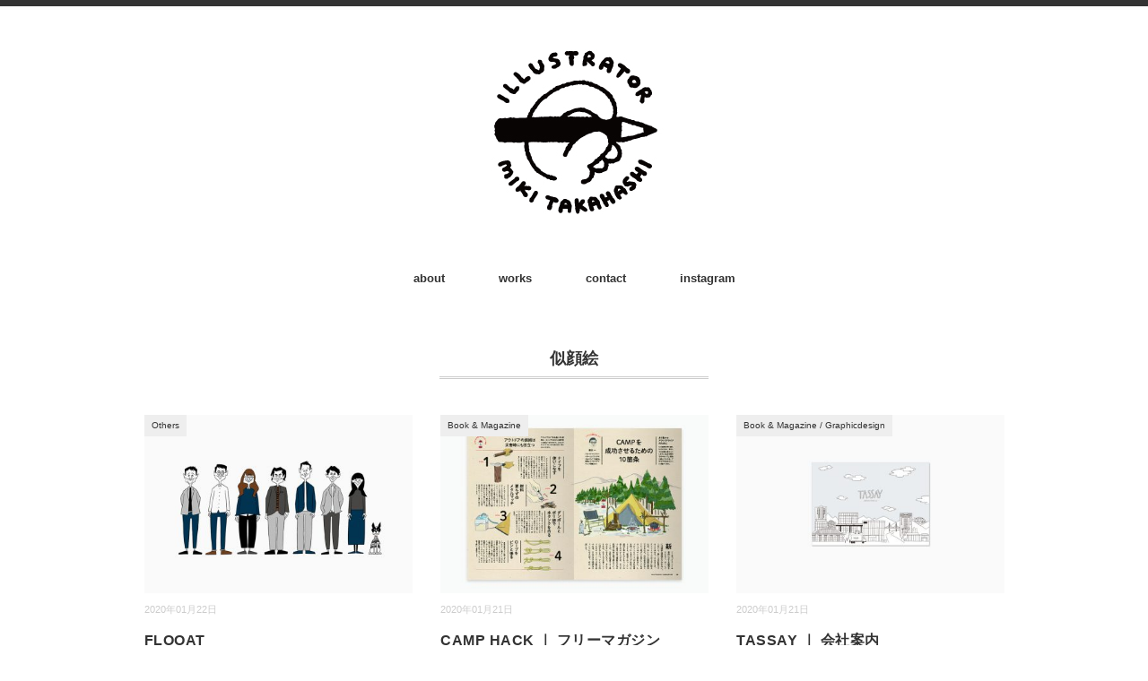

--- FILE ---
content_type: text/html; charset=UTF-8
request_url: https://tatatasi.com/tag/%E4%BC%BC%E9%A1%94%E7%B5%B5/
body_size: 11496
content:
<!DOCTYPE html>
<html dir="ltr" lang="ja" prefix="og: https://ogp.me/ns#">
<head>
<meta name="p:domain_verify" content="3a208c8c6d8c6b538b9a0ef29181c803"/>
<meta charset="UTF-8" />
<meta name="viewport" content="width=device-width, initial-scale=1.0">
<link rel="stylesheet" href="https://tatatasi.com/wp-content/themes/minimaga/responsive.css" type="text/css" media="screen, print" />
<link rel="stylesheet" href="https://tatatasi.com/wp-content/themes/minimaga/style.css" type="text/css" media="screen, print" />
<title>似顔絵 | 商業イラストレーター MIKI TAKAHASHI / 高橋 未来 </title>

		<!-- All in One SEO 4.5.5 - aioseo.com -->
		<meta name="robots" content="noindex, max-snippet:-1, max-image-preview:large, max-video-preview:-1" />
		<link rel="canonical" href="https://tatatasi.com/tag/%e4%bc%bc%e9%a1%94%e7%b5%b5/" />
		<meta name="generator" content="All in One SEO (AIOSEO) 4.5.5" />

		<!-- Google tag (gtag.js) -->
<script async src="https://www.googletagmanager.com/gtag/js?id=G-8ZXK7TLZXV"></script>
<script>
  window.dataLayer = window.dataLayer || [];
  function gtag(){dataLayer.push(arguments);}
  gtag('js', new Date());

  gtag('config', 'G-8ZXK7TLZXV');
</script>
		<script type="application/ld+json" class="aioseo-schema">
			{"@context":"https:\/\/schema.org","@graph":[{"@type":"BreadcrumbList","@id":"https:\/\/tatatasi.com\/tag\/%e4%bc%bc%e9%a1%94%e7%b5%b5\/#breadcrumblist","itemListElement":[{"@type":"ListItem","@id":"https:\/\/tatatasi.com\/#listItem","position":1,"name":"\u5bb6","item":"https:\/\/tatatasi.com\/","nextItem":"https:\/\/tatatasi.com\/tag\/%e4%bc%bc%e9%a1%94%e7%b5%b5\/#listItem"},{"@type":"ListItem","@id":"https:\/\/tatatasi.com\/tag\/%e4%bc%bc%e9%a1%94%e7%b5%b5\/#listItem","position":2,"name":"\u4f3c\u9854\u7d75","previousItem":"https:\/\/tatatasi.com\/#listItem"}]},{"@type":"CollectionPage","@id":"https:\/\/tatatasi.com\/tag\/%e4%bc%bc%e9%a1%94%e7%b5%b5\/#collectionpage","url":"https:\/\/tatatasi.com\/tag\/%e4%bc%bc%e9%a1%94%e7%b5%b5\/","name":"\u4f3c\u9854\u7d75 | \u5546\u696d\u30a4\u30e9\u30b9\u30c8\u30ec\u30fc\u30bf\u30fc MIKI TAKAHASHI \/ \u9ad8\u6a4b \u672a\u6765","inLanguage":"ja","isPartOf":{"@id":"https:\/\/tatatasi.com\/#website"},"breadcrumb":{"@id":"https:\/\/tatatasi.com\/tag\/%e4%bc%bc%e9%a1%94%e7%b5%b5\/#breadcrumblist"}},{"@type":"Person","@id":"https:\/\/tatatasi.com\/#person","name":"tatatasi.com","image":{"@type":"ImageObject","@id":"https:\/\/tatatasi.com\/tag\/%e4%bc%bc%e9%a1%94%e7%b5%b5\/#personImage","url":"https:\/\/secure.gravatar.com\/avatar\/c2d0d088f8f97568c0767d5651170d0d?s=96&d=mm&r=g","width":96,"height":96,"caption":"tatatasi.com"}},{"@type":"WebSite","@id":"https:\/\/tatatasi.com\/#website","url":"https:\/\/tatatasi.com\/","name":"\u5546\u696d\u30a4\u30e9\u30b9\u30c8\u30ec\u30fc\u30bf\u30fc\uff5cMIKI TAKAHASHI","description":"\u3010MIKI TAKAHASHI \/ \u9ad9\u6a4b\u672a\u6765\u3011\u30dd\u30c3\u30d7\u3067\u697d\u3057\u3044\u96f0\u56f2\u6c17\u304c\u5f97\u610f\u306a\u30a4\u30e9\u30b9\u30c8\u30ec\u30fc\u30bf\u30fc","inLanguage":"ja","publisher":{"@id":"https:\/\/tatatasi.com\/#person"}}]}
		</script>
		<!-- All in One SEO -->

<link rel='dns-prefetch' href='//ajax.googleapis.com' />
<link rel='dns-prefetch' href='//www.googletagmanager.com' />
<link rel="alternate" type="application/rss+xml" title="商業イラストレーター MIKI TAKAHASHI / 高橋 未来　 &raquo; フィード" href="https://tatatasi.com/feed/" />
<link rel="alternate" type="application/rss+xml" title="商業イラストレーター MIKI TAKAHASHI / 高橋 未来　 &raquo; コメントフィード" href="https://tatatasi.com/comments/feed/" />
		<!-- This site uses the Google Analytics by MonsterInsights plugin v8.23.1 - Using Analytics tracking - https://www.monsterinsights.com/ -->
							<script src="//www.googletagmanager.com/gtag/js?id=G-FS78MY0LXM"  data-cfasync="false" data-wpfc-render="false" type="text/javascript" async></script>
			<script data-cfasync="false" data-wpfc-render="false" type="text/javascript">
				var mi_version = '8.23.1';
				var mi_track_user = true;
				var mi_no_track_reason = '';
				
								var disableStrs = [
										'ga-disable-G-FS78MY0LXM',
									];

				/* Function to detect opted out users */
				function __gtagTrackerIsOptedOut() {
					for (var index = 0; index < disableStrs.length; index++) {
						if (document.cookie.indexOf(disableStrs[index] + '=true') > -1) {
							return true;
						}
					}

					return false;
				}

				/* Disable tracking if the opt-out cookie exists. */
				if (__gtagTrackerIsOptedOut()) {
					for (var index = 0; index < disableStrs.length; index++) {
						window[disableStrs[index]] = true;
					}
				}

				/* Opt-out function */
				function __gtagTrackerOptout() {
					for (var index = 0; index < disableStrs.length; index++) {
						document.cookie = disableStrs[index] + '=true; expires=Thu, 31 Dec 2099 23:59:59 UTC; path=/';
						window[disableStrs[index]] = true;
					}
				}

				if ('undefined' === typeof gaOptout) {
					function gaOptout() {
						__gtagTrackerOptout();
					}
				}
								window.dataLayer = window.dataLayer || [];

				window.MonsterInsightsDualTracker = {
					helpers: {},
					trackers: {},
				};
				if (mi_track_user) {
					function __gtagDataLayer() {
						dataLayer.push(arguments);
					}

					function __gtagTracker(type, name, parameters) {
						if (!parameters) {
							parameters = {};
						}

						if (parameters.send_to) {
							__gtagDataLayer.apply(null, arguments);
							return;
						}

						if (type === 'event') {
														parameters.send_to = monsterinsights_frontend.v4_id;
							var hookName = name;
							if (typeof parameters['event_category'] !== 'undefined') {
								hookName = parameters['event_category'] + ':' + name;
							}

							if (typeof MonsterInsightsDualTracker.trackers[hookName] !== 'undefined') {
								MonsterInsightsDualTracker.trackers[hookName](parameters);
							} else {
								__gtagDataLayer('event', name, parameters);
							}
							
						} else {
							__gtagDataLayer.apply(null, arguments);
						}
					}

					__gtagTracker('js', new Date());
					__gtagTracker('set', {
						'developer_id.dZGIzZG': true,
											});
										__gtagTracker('config', 'G-FS78MY0LXM', {"forceSSL":"true","link_attribution":"true"} );
															window.gtag = __gtagTracker;										(function () {
						/* https://developers.google.com/analytics/devguides/collection/analyticsjs/ */
						/* ga and __gaTracker compatibility shim. */
						var noopfn = function () {
							return null;
						};
						var newtracker = function () {
							return new Tracker();
						};
						var Tracker = function () {
							return null;
						};
						var p = Tracker.prototype;
						p.get = noopfn;
						p.set = noopfn;
						p.send = function () {
							var args = Array.prototype.slice.call(arguments);
							args.unshift('send');
							__gaTracker.apply(null, args);
						};
						var __gaTracker = function () {
							var len = arguments.length;
							if (len === 0) {
								return;
							}
							var f = arguments[len - 1];
							if (typeof f !== 'object' || f === null || typeof f.hitCallback !== 'function') {
								if ('send' === arguments[0]) {
									var hitConverted, hitObject = false, action;
									if ('event' === arguments[1]) {
										if ('undefined' !== typeof arguments[3]) {
											hitObject = {
												'eventAction': arguments[3],
												'eventCategory': arguments[2],
												'eventLabel': arguments[4],
												'value': arguments[5] ? arguments[5] : 1,
											}
										}
									}
									if ('pageview' === arguments[1]) {
										if ('undefined' !== typeof arguments[2]) {
											hitObject = {
												'eventAction': 'page_view',
												'page_path': arguments[2],
											}
										}
									}
									if (typeof arguments[2] === 'object') {
										hitObject = arguments[2];
									}
									if (typeof arguments[5] === 'object') {
										Object.assign(hitObject, arguments[5]);
									}
									if ('undefined' !== typeof arguments[1].hitType) {
										hitObject = arguments[1];
										if ('pageview' === hitObject.hitType) {
											hitObject.eventAction = 'page_view';
										}
									}
									if (hitObject) {
										action = 'timing' === arguments[1].hitType ? 'timing_complete' : hitObject.eventAction;
										hitConverted = mapArgs(hitObject);
										__gtagTracker('event', action, hitConverted);
									}
								}
								return;
							}

							function mapArgs(args) {
								var arg, hit = {};
								var gaMap = {
									'eventCategory': 'event_category',
									'eventAction': 'event_action',
									'eventLabel': 'event_label',
									'eventValue': 'event_value',
									'nonInteraction': 'non_interaction',
									'timingCategory': 'event_category',
									'timingVar': 'name',
									'timingValue': 'value',
									'timingLabel': 'event_label',
									'page': 'page_path',
									'location': 'page_location',
									'title': 'page_title',
									'referrer' : 'page_referrer',
								};
								for (arg in args) {
																		if (!(!args.hasOwnProperty(arg) || !gaMap.hasOwnProperty(arg))) {
										hit[gaMap[arg]] = args[arg];
									} else {
										hit[arg] = args[arg];
									}
								}
								return hit;
							}

							try {
								f.hitCallback();
							} catch (ex) {
							}
						};
						__gaTracker.create = newtracker;
						__gaTracker.getByName = newtracker;
						__gaTracker.getAll = function () {
							return [];
						};
						__gaTracker.remove = noopfn;
						__gaTracker.loaded = true;
						window['__gaTracker'] = __gaTracker;
					})();
									} else {
										console.log("");
					(function () {
						function __gtagTracker() {
							return null;
						}

						window['__gtagTracker'] = __gtagTracker;
						window['gtag'] = __gtagTracker;
					})();
									}
			</script>
				<!-- / Google Analytics by MonsterInsights -->
		<link rel='stylesheet' id='wp-block-library-css' href='https://tatatasi.com/wp-includes/css/dist/block-library/style.min.css?ver=6.5.6' type='text/css' media='all' />
<style id='classic-theme-styles-inline-css' type='text/css'>
/*! This file is auto-generated */
.wp-block-button__link{color:#fff;background-color:#32373c;border-radius:9999px;box-shadow:none;text-decoration:none;padding:calc(.667em + 2px) calc(1.333em + 2px);font-size:1.125em}.wp-block-file__button{background:#32373c;color:#fff;text-decoration:none}
</style>
<style id='global-styles-inline-css' type='text/css'>
body{--wp--preset--color--black: #000000;--wp--preset--color--cyan-bluish-gray: #abb8c3;--wp--preset--color--white: #ffffff;--wp--preset--color--pale-pink: #f78da7;--wp--preset--color--vivid-red: #cf2e2e;--wp--preset--color--luminous-vivid-orange: #ff6900;--wp--preset--color--luminous-vivid-amber: #fcb900;--wp--preset--color--light-green-cyan: #7bdcb5;--wp--preset--color--vivid-green-cyan: #00d084;--wp--preset--color--pale-cyan-blue: #8ed1fc;--wp--preset--color--vivid-cyan-blue: #0693e3;--wp--preset--color--vivid-purple: #9b51e0;--wp--preset--gradient--vivid-cyan-blue-to-vivid-purple: linear-gradient(135deg,rgba(6,147,227,1) 0%,rgb(155,81,224) 100%);--wp--preset--gradient--light-green-cyan-to-vivid-green-cyan: linear-gradient(135deg,rgb(122,220,180) 0%,rgb(0,208,130) 100%);--wp--preset--gradient--luminous-vivid-amber-to-luminous-vivid-orange: linear-gradient(135deg,rgba(252,185,0,1) 0%,rgba(255,105,0,1) 100%);--wp--preset--gradient--luminous-vivid-orange-to-vivid-red: linear-gradient(135deg,rgba(255,105,0,1) 0%,rgb(207,46,46) 100%);--wp--preset--gradient--very-light-gray-to-cyan-bluish-gray: linear-gradient(135deg,rgb(238,238,238) 0%,rgb(169,184,195) 100%);--wp--preset--gradient--cool-to-warm-spectrum: linear-gradient(135deg,rgb(74,234,220) 0%,rgb(151,120,209) 20%,rgb(207,42,186) 40%,rgb(238,44,130) 60%,rgb(251,105,98) 80%,rgb(254,248,76) 100%);--wp--preset--gradient--blush-light-purple: linear-gradient(135deg,rgb(255,206,236) 0%,rgb(152,150,240) 100%);--wp--preset--gradient--blush-bordeaux: linear-gradient(135deg,rgb(254,205,165) 0%,rgb(254,45,45) 50%,rgb(107,0,62) 100%);--wp--preset--gradient--luminous-dusk: linear-gradient(135deg,rgb(255,203,112) 0%,rgb(199,81,192) 50%,rgb(65,88,208) 100%);--wp--preset--gradient--pale-ocean: linear-gradient(135deg,rgb(255,245,203) 0%,rgb(182,227,212) 50%,rgb(51,167,181) 100%);--wp--preset--gradient--electric-grass: linear-gradient(135deg,rgb(202,248,128) 0%,rgb(113,206,126) 100%);--wp--preset--gradient--midnight: linear-gradient(135deg,rgb(2,3,129) 0%,rgb(40,116,252) 100%);--wp--preset--font-size--small: 13px;--wp--preset--font-size--medium: 20px;--wp--preset--font-size--large: 36px;--wp--preset--font-size--x-large: 42px;--wp--preset--spacing--20: 0.44rem;--wp--preset--spacing--30: 0.67rem;--wp--preset--spacing--40: 1rem;--wp--preset--spacing--50: 1.5rem;--wp--preset--spacing--60: 2.25rem;--wp--preset--spacing--70: 3.38rem;--wp--preset--spacing--80: 5.06rem;--wp--preset--shadow--natural: 6px 6px 9px rgba(0, 0, 0, 0.2);--wp--preset--shadow--deep: 12px 12px 50px rgba(0, 0, 0, 0.4);--wp--preset--shadow--sharp: 6px 6px 0px rgba(0, 0, 0, 0.2);--wp--preset--shadow--outlined: 6px 6px 0px -3px rgba(255, 255, 255, 1), 6px 6px rgba(0, 0, 0, 1);--wp--preset--shadow--crisp: 6px 6px 0px rgba(0, 0, 0, 1);}:where(.is-layout-flex){gap: 0.5em;}:where(.is-layout-grid){gap: 0.5em;}body .is-layout-flex{display: flex;}body .is-layout-flex{flex-wrap: wrap;align-items: center;}body .is-layout-flex > *{margin: 0;}body .is-layout-grid{display: grid;}body .is-layout-grid > *{margin: 0;}:where(.wp-block-columns.is-layout-flex){gap: 2em;}:where(.wp-block-columns.is-layout-grid){gap: 2em;}:where(.wp-block-post-template.is-layout-flex){gap: 1.25em;}:where(.wp-block-post-template.is-layout-grid){gap: 1.25em;}.has-black-color{color: var(--wp--preset--color--black) !important;}.has-cyan-bluish-gray-color{color: var(--wp--preset--color--cyan-bluish-gray) !important;}.has-white-color{color: var(--wp--preset--color--white) !important;}.has-pale-pink-color{color: var(--wp--preset--color--pale-pink) !important;}.has-vivid-red-color{color: var(--wp--preset--color--vivid-red) !important;}.has-luminous-vivid-orange-color{color: var(--wp--preset--color--luminous-vivid-orange) !important;}.has-luminous-vivid-amber-color{color: var(--wp--preset--color--luminous-vivid-amber) !important;}.has-light-green-cyan-color{color: var(--wp--preset--color--light-green-cyan) !important;}.has-vivid-green-cyan-color{color: var(--wp--preset--color--vivid-green-cyan) !important;}.has-pale-cyan-blue-color{color: var(--wp--preset--color--pale-cyan-blue) !important;}.has-vivid-cyan-blue-color{color: var(--wp--preset--color--vivid-cyan-blue) !important;}.has-vivid-purple-color{color: var(--wp--preset--color--vivid-purple) !important;}.has-black-background-color{background-color: var(--wp--preset--color--black) !important;}.has-cyan-bluish-gray-background-color{background-color: var(--wp--preset--color--cyan-bluish-gray) !important;}.has-white-background-color{background-color: var(--wp--preset--color--white) !important;}.has-pale-pink-background-color{background-color: var(--wp--preset--color--pale-pink) !important;}.has-vivid-red-background-color{background-color: var(--wp--preset--color--vivid-red) !important;}.has-luminous-vivid-orange-background-color{background-color: var(--wp--preset--color--luminous-vivid-orange) !important;}.has-luminous-vivid-amber-background-color{background-color: var(--wp--preset--color--luminous-vivid-amber) !important;}.has-light-green-cyan-background-color{background-color: var(--wp--preset--color--light-green-cyan) !important;}.has-vivid-green-cyan-background-color{background-color: var(--wp--preset--color--vivid-green-cyan) !important;}.has-pale-cyan-blue-background-color{background-color: var(--wp--preset--color--pale-cyan-blue) !important;}.has-vivid-cyan-blue-background-color{background-color: var(--wp--preset--color--vivid-cyan-blue) !important;}.has-vivid-purple-background-color{background-color: var(--wp--preset--color--vivid-purple) !important;}.has-black-border-color{border-color: var(--wp--preset--color--black) !important;}.has-cyan-bluish-gray-border-color{border-color: var(--wp--preset--color--cyan-bluish-gray) !important;}.has-white-border-color{border-color: var(--wp--preset--color--white) !important;}.has-pale-pink-border-color{border-color: var(--wp--preset--color--pale-pink) !important;}.has-vivid-red-border-color{border-color: var(--wp--preset--color--vivid-red) !important;}.has-luminous-vivid-orange-border-color{border-color: var(--wp--preset--color--luminous-vivid-orange) !important;}.has-luminous-vivid-amber-border-color{border-color: var(--wp--preset--color--luminous-vivid-amber) !important;}.has-light-green-cyan-border-color{border-color: var(--wp--preset--color--light-green-cyan) !important;}.has-vivid-green-cyan-border-color{border-color: var(--wp--preset--color--vivid-green-cyan) !important;}.has-pale-cyan-blue-border-color{border-color: var(--wp--preset--color--pale-cyan-blue) !important;}.has-vivid-cyan-blue-border-color{border-color: var(--wp--preset--color--vivid-cyan-blue) !important;}.has-vivid-purple-border-color{border-color: var(--wp--preset--color--vivid-purple) !important;}.has-vivid-cyan-blue-to-vivid-purple-gradient-background{background: var(--wp--preset--gradient--vivid-cyan-blue-to-vivid-purple) !important;}.has-light-green-cyan-to-vivid-green-cyan-gradient-background{background: var(--wp--preset--gradient--light-green-cyan-to-vivid-green-cyan) !important;}.has-luminous-vivid-amber-to-luminous-vivid-orange-gradient-background{background: var(--wp--preset--gradient--luminous-vivid-amber-to-luminous-vivid-orange) !important;}.has-luminous-vivid-orange-to-vivid-red-gradient-background{background: var(--wp--preset--gradient--luminous-vivid-orange-to-vivid-red) !important;}.has-very-light-gray-to-cyan-bluish-gray-gradient-background{background: var(--wp--preset--gradient--very-light-gray-to-cyan-bluish-gray) !important;}.has-cool-to-warm-spectrum-gradient-background{background: var(--wp--preset--gradient--cool-to-warm-spectrum) !important;}.has-blush-light-purple-gradient-background{background: var(--wp--preset--gradient--blush-light-purple) !important;}.has-blush-bordeaux-gradient-background{background: var(--wp--preset--gradient--blush-bordeaux) !important;}.has-luminous-dusk-gradient-background{background: var(--wp--preset--gradient--luminous-dusk) !important;}.has-pale-ocean-gradient-background{background: var(--wp--preset--gradient--pale-ocean) !important;}.has-electric-grass-gradient-background{background: var(--wp--preset--gradient--electric-grass) !important;}.has-midnight-gradient-background{background: var(--wp--preset--gradient--midnight) !important;}.has-small-font-size{font-size: var(--wp--preset--font-size--small) !important;}.has-medium-font-size{font-size: var(--wp--preset--font-size--medium) !important;}.has-large-font-size{font-size: var(--wp--preset--font-size--large) !important;}.has-x-large-font-size{font-size: var(--wp--preset--font-size--x-large) !important;}
.wp-block-navigation a:where(:not(.wp-element-button)){color: inherit;}
:where(.wp-block-post-template.is-layout-flex){gap: 1.25em;}:where(.wp-block-post-template.is-layout-grid){gap: 1.25em;}
:where(.wp-block-columns.is-layout-flex){gap: 2em;}:where(.wp-block-columns.is-layout-grid){gap: 2em;}
.wp-block-pullquote{font-size: 1.5em;line-height: 1.6;}
</style>
<link rel='stylesheet' id='contact-form-7-css' href='https://tatatasi.com/wp-content/plugins/contact-form-7/includes/css/styles.css?ver=5.8.7' type='text/css' media='all' />
<script type="text/javascript" src="//ajax.googleapis.com/ajax/libs/jquery/1.7.1/jquery.min.js?ver=1.7.1" id="jquery-js"></script>
<script type="text/javascript" src="https://tatatasi.com/wp-content/plugins/google-analytics-for-wordpress/assets/js/frontend-gtag.min.js?ver=8.23.1" id="monsterinsights-frontend-script-js"></script>
<script data-cfasync="false" data-wpfc-render="false" type="text/javascript" id='monsterinsights-frontend-script-js-extra'>/* <![CDATA[ */
var monsterinsights_frontend = {"js_events_tracking":"true","download_extensions":"doc,pdf,ppt,zip,xls,docx,pptx,xlsx","inbound_paths":"[{\"path\":\"\\\/go\\\/\",\"label\":\"affiliate\"},{\"path\":\"\\\/recommend\\\/\",\"label\":\"affiliate\"}]","home_url":"https:\/\/tatatasi.com","hash_tracking":"false","v4_id":"G-FS78MY0LXM"};/* ]]> */
</script>

<!-- Site Kit によって追加された Google タグ（gtag.js）スニペット -->
<!-- Google アナリティクス スニペット (Site Kit が追加) -->
<script type="text/javascript" src="https://www.googletagmanager.com/gtag/js?id=GT-PJ7SZT5" id="google_gtagjs-js" async></script>
<script type="text/javascript" id="google_gtagjs-js-after">
/* <![CDATA[ */
window.dataLayer = window.dataLayer || [];function gtag(){dataLayer.push(arguments);}
gtag("set","linker",{"domains":["tatatasi.com"]});
gtag("js", new Date());
gtag("set", "developer_id.dZTNiMT", true);
gtag("config", "GT-PJ7SZT5");
/* ]]> */
</script>
<link rel="https://api.w.org/" href="https://tatatasi.com/wp-json/" /><link rel="alternate" type="application/json" href="https://tatatasi.com/wp-json/wp/v2/tags/17" /><meta name="generator" content="Site Kit by Google 1.161.0" /><link rel="icon" href="https://tatatasi.com/wp-content/uploads/2024/01/cropped-minimaga_logo_stamp_200x200-32x32.jpg" sizes="32x32" />
<link rel="icon" href="https://tatatasi.com/wp-content/uploads/2024/01/cropped-minimaga_logo_stamp_200x200-192x192.jpg" sizes="192x192" />
<link rel="apple-touch-icon" href="https://tatatasi.com/wp-content/uploads/2024/01/cropped-minimaga_logo_stamp_200x200-180x180.jpg" />
<meta name="msapplication-TileImage" content="https://tatatasi.com/wp-content/uploads/2024/01/cropped-minimaga_logo_stamp_200x200-270x270.jpg" />
		<style type="text/css" id="wp-custom-css">
			.grecaptcha-badge { visibility: hidden; }		</style>
		<style id="wpforms-css-vars-root">
				:root {
					--wpforms-field-border-radius: 3px;
--wpforms-field-background-color: #ffffff;
--wpforms-field-border-color: rgba( 0, 0, 0, 0.25 );
--wpforms-field-text-color: rgba( 0, 0, 0, 0.7 );
--wpforms-label-color: rgba( 0, 0, 0, 0.85 );
--wpforms-label-sublabel-color: rgba( 0, 0, 0, 0.55 );
--wpforms-label-error-color: #d63637;
--wpforms-button-border-radius: 3px;
--wpforms-button-background-color: #066aab;
--wpforms-button-text-color: #ffffff;
--wpforms-field-size-input-height: 43px;
--wpforms-field-size-input-spacing: 15px;
--wpforms-field-size-font-size: 16px;
--wpforms-field-size-line-height: 19px;
--wpforms-field-size-padding-h: 14px;
--wpforms-field-size-checkbox-size: 16px;
--wpforms-field-size-sublabel-spacing: 5px;
--wpforms-field-size-icon-size: 1;
--wpforms-label-size-font-size: 16px;
--wpforms-label-size-line-height: 19px;
--wpforms-label-size-sublabel-font-size: 14px;
--wpforms-label-size-sublabel-line-height: 17px;
--wpforms-button-size-font-size: 17px;
--wpforms-button-size-height: 41px;
--wpforms-button-size-padding-h: 15px;
--wpforms-button-size-margin-top: 10px;

				}
			</style><!-- Global site tag (gtag.js) - Google Analytics -->
<script async src="https://www.googletagmanager.com/gtag/js?id=UA-156956451-1"></script>
<script>
  window.dataLayer = window.dataLayer || [];
  function gtag(){dataLayer.push(arguments);}
  gtag('js', new Date());

  gtag('config', 'UA-156956451-1');
</script>
	
</head>

<body class="archive tag tag-17">

<!-- スクロールダウンヘッダー -->
<header class="cb-header header1">
<!-- トップナビゲーション -->
<nav id="nav" class="main-navigation" role="navigation">
<div class="menu-menu-container"><ul id="menu-menu" class="nav-menu"><li id="menu-item-114" class="menu-item menu-item-type-post_type menu-item-object-page menu-item-home menu-item-114"><a href="https://tatatasi.com/">about</a></li>
<li id="menu-item-426" class="menu-item menu-item-type-post_type menu-item-object-page current_page_parent menu-item-has-children menu-item-426"><a href="https://tatatasi.com/works/">works</a>
<ul class="sub-menu">
	<li id="menu-item-1759" class="menu-item menu-item-type-taxonomy menu-item-object-category menu-item-1759"><a title="雑誌・書籍用イラスト" href="https://tatatasi.com/category/works/book-magazine/">Book &amp; Magazine</a></li>
	<li id="menu-item-1760" class="menu-item menu-item-type-taxonomy menu-item-object-category menu-item-1760"><a title="Webサイト用イラスト" href="https://tatatasi.com/category/works/web/">Web</a></li>
	<li id="menu-item-1762" class="menu-item menu-item-type-taxonomy menu-item-object-category menu-item-1762"><a title="広告イラスト" href="https://tatatasi.com/category/works/advertising/">Advertising</a></li>
	<li id="menu-item-1788" class="menu-item menu-item-type-taxonomy menu-item-object-category menu-item-1788"><a href="https://tatatasi.com/category/works/event/">Event</a></li>
	<li id="menu-item-1763" class="menu-item menu-item-type-taxonomy menu-item-object-category menu-item-1763"><a href="https://tatatasi.com/category/works/package/">Package</a></li>
	<li id="menu-item-1765" class="menu-item menu-item-type-taxonomy menu-item-object-category menu-item-1765"><a title="イラストロゴ" href="https://tatatasi.com/category/works/logo/">Logo</a></li>
	<li id="menu-item-1761" class="menu-item menu-item-type-taxonomy menu-item-object-category menu-item-1761"><a href="https://tatatasi.com/category/works/goods/">Goods</a></li>
	<li id="menu-item-1764" class="menu-item menu-item-type-taxonomy menu-item-object-category menu-item-1764"><a href="https://tatatasi.com/category/works/others/">Others</a></li>
	<li id="menu-item-445" class="menu-item menu-item-type-taxonomy menu-item-object-category menu-item-445"><a href="https://tatatasi.com/category/works/graphicdesign/">Graphicdesign</a></li>
</ul>
</li>
<li id="menu-item-113" class="menu-item menu-item-type-post_type menu-item-object-page menu-item-113"><a href="https://tatatasi.com/contact/">contact</a></li>
<li id="menu-item-230" class="menu-item menu-item-type-custom menu-item-object-custom menu-item-230"><a href="http://www.instagram.com/tatatasi_drawing/">instagram</a></li>
</ul></div></nav>
</header>
<!-- / スクロールダウンヘッダー -->


<div class="topborder"></div>

<!-- ヘッダー -->
<header id="header">

<!-- ヘッダー中身 -->    
<div class="header-inner">

<!-- ロゴ -->
<!-- トップページ以外 -->
<div class="logo">
<a href="https://tatatasi.com" title="商業イラストレーター MIKI TAKAHASHI / 高橋 未来　"><img src="https://tatatasi.com/wp-content/uploads/2024/01/minimaga_logo_stamp_200x200.jpg" alt="商業イラストレーター MIKI TAKAHASHI / 高橋 未来　" /></a>
</div>
<!-- / ロゴ -->

</div>    
<!-- / ヘッダー中身 -->    

</header>
<!-- / ヘッダー -->  
<div class="clear"></div>

<!-- トップナビゲーション -->
<nav id="nav" class="main-navigation" role="navigation">
<div class="menu-menu-container"><ul id="menu-menu-1" class="nav-menu"><li class="menu-item menu-item-type-post_type menu-item-object-page menu-item-home menu-item-114"><a href="https://tatatasi.com/">about</a></li>
<li class="menu-item menu-item-type-post_type menu-item-object-page current_page_parent menu-item-has-children menu-item-426"><a href="https://tatatasi.com/works/">works</a>
<ul class="sub-menu">
	<li class="menu-item menu-item-type-taxonomy menu-item-object-category menu-item-1759"><a title="雑誌・書籍用イラスト" href="https://tatatasi.com/category/works/book-magazine/">Book &amp; Magazine</a></li>
	<li class="menu-item menu-item-type-taxonomy menu-item-object-category menu-item-1760"><a title="Webサイト用イラスト" href="https://tatatasi.com/category/works/web/">Web</a></li>
	<li class="menu-item menu-item-type-taxonomy menu-item-object-category menu-item-1762"><a title="広告イラスト" href="https://tatatasi.com/category/works/advertising/">Advertising</a></li>
	<li class="menu-item menu-item-type-taxonomy menu-item-object-category menu-item-1788"><a href="https://tatatasi.com/category/works/event/">Event</a></li>
	<li class="menu-item menu-item-type-taxonomy menu-item-object-category menu-item-1763"><a href="https://tatatasi.com/category/works/package/">Package</a></li>
	<li class="menu-item menu-item-type-taxonomy menu-item-object-category menu-item-1765"><a title="イラストロゴ" href="https://tatatasi.com/category/works/logo/">Logo</a></li>
	<li class="menu-item menu-item-type-taxonomy menu-item-object-category menu-item-1761"><a href="https://tatatasi.com/category/works/goods/">Goods</a></li>
	<li class="menu-item menu-item-type-taxonomy menu-item-object-category menu-item-1764"><a href="https://tatatasi.com/category/works/others/">Others</a></li>
	<li class="menu-item menu-item-type-taxonomy menu-item-object-category menu-item-445"><a href="https://tatatasi.com/category/works/graphicdesign/">Graphicdesign</a></li>
</ul>
</li>
<li class="menu-item menu-item-type-post_type menu-item-object-page menu-item-113"><a href="https://tatatasi.com/contact/">contact</a></li>
<li class="menu-item menu-item-type-custom menu-item-object-custom menu-item-230"><a href="http://www.instagram.com/tatatasi_drawing/">instagram</a></li>
</ul></div></nav>

<!-- / トップナビゲーション -->
<div class="clear"></div>  
<!-- 全体warapper -->
<div class="wrapper">

<!-- メインwrap -->
<div id="main">

<!-- コンテンツブロック -->
<div class="row">

<!-- 記事エリア -->
<article>	

<!-- 投稿が存在するかを確認する条件文 -->

<!-- 投稿一覧の最初を取得 -->

<!-- カテゴリーアーカイブの場合 -->
<h1 class="pagetitle">似顔絵</h1>

<!-- 日別アーカイブの場合 -->
<!-- / 投稿一覧の最初 -->


<!-- カテゴリーの説明 -->
<!-- / カテゴリーの説明 -->


<!-- 本文エリア -->
<ul class="block-three">

<!-- 投稿ループ -->

<!-- アイテム -->
<li class="item">
<div class="item-img img-anime2"><a href="https://tatatasi.com/flooat/"><img width="420" height="280" src="https://tatatasi.com/wp-content/uploads/2020/01/flooat_960x640_01-420x280.jpg" class="attachment-420x280 size-420x280 wp-post-image" alt="社員の全身似顔絵イラストとボストンテリア" decoding="async" fetchpriority="high" srcset="https://tatatasi.com/wp-content/uploads/2020/01/flooat_960x640_01-420x280.jpg 420w, https://tatatasi.com/wp-content/uploads/2020/01/flooat_960x640_01-300x200.jpg 300w, https://tatatasi.com/wp-content/uploads/2020/01/flooat_960x640_01-768x512.jpg 768w, https://tatatasi.com/wp-content/uploads/2020/01/flooat_960x640_01.jpg 960w" sizes="(max-width: 420px) 100vw, 420px" /></a></div>
<div class="item-date">2020年01月22日</div>
<div class="item-cat-name others"><a href="https://tatatasi.com/category/works/others/" rel="category tag">Others</a></div>
<h2 class="item-title" id="post-497"><a href="https://tatatasi.com/flooat/">FLOOAT</a></h2>
<p class="item-text">商業施設やオフィスの空間デザインと、セールスプロモーションを事業とする、株式会社FLOOAT。スタッフの方々のイラストをカラーで、様々<a href="https://tatatasi.com/flooat/">...</a></p>
</li>
<!-- / アイテム -->


<!-- アイテム -->
<li class="item">
<div class="item-img img-anime2"><a href="https://tatatasi.com/camphack/"><img width="420" height="280" src="https://tatatasi.com/wp-content/uploads/2020/01/canphack_960x640_01-420x280.jpg" class="attachment-420x280 size-420x280 wp-post-image" alt="災害時に役立つアウトドア技術とブッシュクラフトのイラスト" decoding="async" srcset="https://tatatasi.com/wp-content/uploads/2020/01/canphack_960x640_01-420x280.jpg 420w, https://tatatasi.com/wp-content/uploads/2020/01/canphack_960x640_01-300x200.jpg 300w, https://tatatasi.com/wp-content/uploads/2020/01/canphack_960x640_01-768x512.jpg 768w, https://tatatasi.com/wp-content/uploads/2020/01/canphack_960x640_01.jpg 960w" sizes="(max-width: 420px) 100vw, 420px" /></a></div>
<div class="item-date">2020年01月21日</div>
<div class="item-cat-name book-magazine"><a href="https://tatatasi.com/category/works/book-magazine/" rel="category tag">Book &amp; Magazine</a></div>
<h2 class="item-title" id="post-438"><a href="https://tatatasi.com/camphack/">CAMP HACK ｜ フリーマガジン</a></h2>
<p class="item-text">国内最大級のキャンプWEBメディア「CAMP HACK」が発行しているフリーマガジンのイラストを担当しました。<a href="https://tatatasi.com/camphack/">...</a></p>
</li>
<!-- / アイテム -->


<!-- アイテム -->
<li class="item">
<div class="item-img img-anime2"><a href="https://tatatasi.com/tassay/"><img width="420" height="280" src="https://tatatasi.com/wp-content/uploads/2020/01/tassay_940x640_01-420x280.jpg" class="attachment-420x280 size-420x280 wp-post-image" alt="タッセイ会社案内の表紙イラスト" decoding="async" srcset="https://tatatasi.com/wp-content/uploads/2020/01/tassay_940x640_01-420x280.jpg 420w, https://tatatasi.com/wp-content/uploads/2020/01/tassay_940x640_01-300x200.jpg 300w, https://tatatasi.com/wp-content/uploads/2020/01/tassay_940x640_01-768x512.jpg 768w, https://tatatasi.com/wp-content/uploads/2020/01/tassay_940x640_01.jpg 960w" sizes="(max-width: 420px) 100vw, 420px" /></a></div>
<div class="item-date">2020年01月21日</div>
<div class="item-cat-name book-magazine"><a href="https://tatatasi.com/category/works/book-magazine/" rel="category tag">Book &amp; Magazine</a> / <a href="https://tatatasi.com/category/works/graphicdesign/" rel="category tag">Graphicdesign</a></div>
<h2 class="item-title" id="post-433"><a href="https://tatatasi.com/tassay/">TASSAY ｜ 会社案内</a></h2>
<p class="item-text">「建築資材の商社×内外装工事のスペシャリスト」である福井県福井市 株式会社タッセイの会社案内のデザインと、各ページに出てくる職人さんや<a href="https://tatatasi.com/tassay/">...</a></p>
</li>
<!-- / アイテム -->

<!-- / 投稿ループ -->

<!-- 投稿がない場合 -->
<!-- / 投稿がない場合 -->

</ul>
<!-- / 本文エリア -->


<div class="clear"></div>
<!-- ページャー -->
<div class="pager">
</div>
<!-- / ページャー -->
	
	
<!-- ウィジェットエリア（カテゴリーページ最下部） -->
<div class="row">
<div class="singlebox">
</div>
</div>
<!-- / ウィジェットエリア（カテゴリーページ最下部） -->


</article>
<!-- / 記事エリア -->

</div>
<!-- / コンテンツブロック -->


</div>
<!-- / メインwrap -->

</div>
<!-- / 全体wrapper -->

<!-- フッターエリア -->
<footer id="footer">

<!-- フッターコンテンツ -->
<div class="footer-inner">

<!-- ウィジェットエリア（フッター３列枠） -->
<div class="row">
<article class="third">
<div class="footerbox">
<div id="categories-3" class="widget widget_categories"><div class="footer-widget-title">categories</div>
			<ul>
					<li class="cat-item cat-item-66"><a href="https://tatatasi.com/category/works/advertising/">Advertising</a>
</li>
	<li class="cat-item cat-item-64"><a href="https://tatatasi.com/category/works/book-magazine/">Book &amp; Magazine</a>
</li>
	<li class="cat-item cat-item-72"><a href="https://tatatasi.com/category/works/event/">Event</a>
</li>
	<li class="cat-item cat-item-68"><a href="https://tatatasi.com/category/works/goods/">Goods</a>
</li>
	<li class="cat-item cat-item-19"><a href="https://tatatasi.com/category/works/graphicdesign/">Graphicdesign</a>
</li>
	<li class="cat-item cat-item-70"><a href="https://tatatasi.com/category/works/logo/">Logo</a>
</li>
	<li class="cat-item cat-item-69"><a href="https://tatatasi.com/category/works/others/">Others</a>
</li>
	<li class="cat-item cat-item-67"><a href="https://tatatasi.com/category/works/package/">Package</a>
</li>
	<li class="cat-item cat-item-65"><a href="https://tatatasi.com/category/works/web/">Web</a>
</li>
			</ul>

			</div><div id="block-3" class="widget widget_block">
<div class="wp-block-group is-horizontal is-content-justification-left is-nowrap is-layout-flex wp-container-core-group-is-layout-1 wp-block-group-is-layout-flex">
<figure class="wp-block-image size-full is-resized"><a href="https://tatatasi.com/wp-content/uploads/2023/08/202308_icon.png"><img loading="lazy" decoding="async" src="https://tatatasi.com/wp-content/uploads/2023/08/202308_icon.png" alt="アウトドア関連の実績多数
知多半島在住イラストレーター" class="wp-image-1042" width="120" height="120" srcset="https://tatatasi.com/wp-content/uploads/2023/08/202308_icon.png 323w, https://tatatasi.com/wp-content/uploads/2023/08/202308_icon-300x300.png 300w, https://tatatasi.com/wp-content/uploads/2023/08/202308_icon-150x150.png 150w" sizes="(max-width: 120px) 100vw, 120px" /></a></figure>



<p class="has-small-font-size"><strong>MIKI Takahashi<br></strong>たかはしみき（35）<br>双子座/O型/左利き/末っ子</p>
</div>
</div></div>
</article>
<article class="third">
<div class="footerbox">
<div id="tag_cloud-3" class="widget widget_tag_cloud"><div class="footer-widget-title">tag</div><div class="tagcloud"><a href="https://tatatasi.com/tag/dm/" class="tag-cloud-link tag-link-22 tag-link-position-1" style="font-size: 12.253164556962pt;" aria-label="DM (5個の項目)">DM</a>
<a href="https://tatatasi.com/tag/gif%e3%82%a2%e3%83%8b%e3%83%a1/" class="tag-cloud-link tag-link-47 tag-link-position-2" style="font-size: 9.5949367088608pt;" aria-label="GIFアニメ (2個の項目)">GIFアニメ</a>
<a href="https://tatatasi.com/tag/instagram%e6%8a%95%e7%a8%bf%e7%94%a8/" class="tag-cloud-link tag-link-52 tag-link-position-3" style="font-size: 8pt;" aria-label="Instagram投稿用 (1個の項目)">Instagram投稿用</a>
<a href="https://tatatasi.com/tag/web/" class="tag-cloud-link tag-link-58 tag-link-position-4" style="font-size: 9.5949367088608pt;" aria-label="Web (2個の項目)">Web</a>
<a href="https://tatatasi.com/tag/web%e3%82%b5%e3%82%a4%e3%83%88/" class="tag-cloud-link tag-link-51 tag-link-position-5" style="font-size: 9.5949367088608pt;" aria-label="Webサイト (2個の項目)">Webサイト</a>
<a href="https://tatatasi.com/tag/web%e3%83%a1%e3%83%87%e3%82%a3%e3%82%a2/" class="tag-cloud-link tag-link-44 tag-link-position-6" style="font-size: 8pt;" aria-label="Webメディア (1個の項目)">Webメディア</a>
<a href="https://tatatasi.com/tag/%e3%82%a2%e3%82%a4%e3%82%b3%e3%83%b3/" class="tag-cloud-link tag-link-57 tag-link-position-7" style="font-size: 8pt;" aria-label="アイコン (1個の項目)">アイコン</a>
<a href="https://tatatasi.com/tag/%e3%82%a2%e3%82%a6%e3%83%88%e3%83%89%e3%82%a2/" class="tag-cloud-link tag-link-20 tag-link-position-8" style="font-size: 18.898734177215pt;" aria-label="アウトドア (33個の項目)">アウトドア</a>
<a href="https://tatatasi.com/tag/%e3%82%a4%e3%83%99%e3%83%b3%e3%83%88/" class="tag-cloud-link tag-link-21 tag-link-position-9" style="font-size: 12.873417721519pt;" aria-label="イベント (6個の項目)">イベント</a>
<a href="https://tatatasi.com/tag/%e3%82%a4%e3%83%99%e3%83%b3%e3%83%88%e7%94%a8/" class="tag-cloud-link tag-link-71 tag-link-position-10" style="font-size: 8pt;" aria-label="イベント用 (1個の項目)">イベント用</a>
<a href="https://tatatasi.com/tag/%e3%82%a4%e3%83%a9%e3%82%b9%e3%83%88/" class="tag-cloud-link tag-link-11 tag-link-position-11" style="font-size: 22pt;" aria-label="イラスト (75個の項目)">イラスト</a>
<a href="https://tatatasi.com/tag/%e3%82%a4%e3%83%a9%e3%82%b9%e3%83%88%e3%83%9e%e3%83%83%e3%83%97/" class="tag-cloud-link tag-link-42 tag-link-position-12" style="font-size: 11.544303797468pt;" aria-label="イラストマップ (4個の項目)">イラストマップ</a>
<a href="https://tatatasi.com/tag/%e3%82%ad%e3%83%a3%e3%83%a9%e3%82%af%e3%82%bf%e3%83%bc/" class="tag-cloud-link tag-link-43 tag-link-position-13" style="font-size: 13.759493670886pt;" aria-label="キャラクター (8個の項目)">キャラクター</a>
<a href="https://tatatasi.com/tag/%e3%82%b0%e3%83%83%e3%82%ba/" class="tag-cloud-link tag-link-29 tag-link-position-14" style="font-size: 14.20253164557pt;" aria-label="グッズ (9個の項目)">グッズ</a>
<a href="https://tatatasi.com/tag/%e3%82%b0%e3%83%a9%e3%83%95%e3%82%a3%e3%83%83%e3%82%af%e3%83%87%e3%82%b6%e3%82%a4%e3%83%b3/" class="tag-cloud-link tag-link-12 tag-link-position-15" style="font-size: 11.544303797468pt;" aria-label="グラフィックデザイン (4個の項目)">グラフィックデザイン</a>
<a href="https://tatatasi.com/tag/%e3%83%87%e3%82%b6%e3%82%a4%e3%83%b3/" class="tag-cloud-link tag-link-27 tag-link-position-16" style="font-size: 11.544303797468pt;" aria-label="デザイン (4個の項目)">デザイン</a>
<a href="https://tatatasi.com/tag/%e3%83%91%e3%83%83%e3%82%b1%e3%83%bc%e3%82%b8/" class="tag-cloud-link tag-link-46 tag-link-position-17" style="font-size: 8pt;" aria-label="パッケージ (1個の項目)">パッケージ</a>
<a href="https://tatatasi.com/tag/%e3%83%93%e3%82%b8%e3%83%8d%e3%82%b9/" class="tag-cloud-link tag-link-49 tag-link-position-18" style="font-size: 16.506329113924pt;" aria-label="ビジネス (17個の項目)">ビジネス</a>
<a href="https://tatatasi.com/tag/%e3%83%95%e3%83%a9%e3%82%a4%e3%83%a4%e3%83%bc/" class="tag-cloud-link tag-link-38 tag-link-position-19" style="font-size: 8pt;" aria-label="フライヤー (1個の項目)">フライヤー</a>
<a href="https://tatatasi.com/tag/%e3%83%9d%e3%82%b9%e3%82%bf%e3%83%bc/" class="tag-cloud-link tag-link-23 tag-link-position-20" style="font-size: 9.5949367088608pt;" aria-label="ポスター (2個の項目)">ポスター</a>
<a href="https://tatatasi.com/tag/%e3%83%a2%e3%83%8e%e3%82%af%e3%83%ad/" class="tag-cloud-link tag-link-30 tag-link-position-21" style="font-size: 17.569620253165pt;" aria-label="モノクロ (23個の項目)">モノクロ</a>
<a href="https://tatatasi.com/tag/%e3%83%a2%e3%83%8e%e3%82%af%e3%83%ad%e3%82%a4%e3%83%a9%e3%82%b9%e3%83%88/" class="tag-cloud-link tag-link-25 tag-link-position-22" style="font-size: 15.53164556962pt;" aria-label="モノクロイラスト (13個の項目)">モノクロイラスト</a>
<a href="https://tatatasi.com/tag/%e3%83%aa%e3%83%bc%e3%83%95%e3%83%ac%e3%83%83%e3%83%88/" class="tag-cloud-link tag-link-56 tag-link-position-23" style="font-size: 8pt;" aria-label="リーフレット (1個の項目)">リーフレット</a>
<a href="https://tatatasi.com/tag/%e3%83%ad%e3%82%b4/" class="tag-cloud-link tag-link-24 tag-link-position-24" style="font-size: 11.544303797468pt;" aria-label="ロゴ (4個の項目)">ロゴ</a>
<a href="https://tatatasi.com/tag/%e4%ba%ba%e7%89%a9/" class="tag-cloud-link tag-link-34 tag-link-position-25" style="font-size: 21.822784810127pt;" aria-label="人物 (72個の項目)">人物</a>
<a href="https://tatatasi.com/tag/%e4%bc%9a%e7%a4%be%e6%a1%88%e5%86%85/" class="tag-cloud-link tag-link-16 tag-link-position-26" style="font-size: 8pt;" aria-label="会社案内 (1個の項目)">会社案内</a>
<a href="https://tatatasi.com/tag/%e4%bc%bc%e9%a1%94%e7%b5%b5/" class="tag-cloud-link tag-link-17 tag-link-position-27" style="font-size: 10.658227848101pt;" aria-label="似顔絵 (3個の項目)">似顔絵</a>
<a href="https://tatatasi.com/tag/%e4%bd%8f%e5%ae%85/" class="tag-cloud-link tag-link-59 tag-link-position-28" style="font-size: 12.253164556962pt;" aria-label="住宅 (5個の項目)">住宅</a>
<a href="https://tatatasi.com/tag/%e5%8b%95%e7%89%a9/" class="tag-cloud-link tag-link-60 tag-link-position-29" style="font-size: 8pt;" aria-label="動物 (1個の項目)">動物</a>
<a href="https://tatatasi.com/tag/%e5%8d%b0%e5%88%b7%e7%89%a9/" class="tag-cloud-link tag-link-41 tag-link-position-30" style="font-size: 11.544303797468pt;" aria-label="印刷物 (4個の項目)">印刷物</a>
<a href="https://tatatasi.com/tag/%e5%90%8d%e5%88%ba/" class="tag-cloud-link tag-link-28 tag-link-position-31" style="font-size: 8pt;" aria-label="名刺 (1個の項目)">名刺</a>
<a href="https://tatatasi.com/tag/%e5%ba%83%e5%91%8a/" class="tag-cloud-link tag-link-73 tag-link-position-32" style="font-size: 8pt;" aria-label="広告 (1個の項目)">広告</a>
<a href="https://tatatasi.com/tag/%e6%89%8b%e6%8f%8f%e3%81%8d/" class="tag-cloud-link tag-link-31 tag-link-position-33" style="font-size: 19.164556962025pt;" aria-label="手描き (35個の項目)">手描き</a>
<a href="https://tatatasi.com/tag/%e6%8c%bf%e7%b5%b5/" class="tag-cloud-link tag-link-39 tag-link-position-34" style="font-size: 8pt;" aria-label="挿絵 (1個の項目)">挿絵</a>
<a href="https://tatatasi.com/tag/%e6%9b%b8%e7%b1%8d/" class="tag-cloud-link tag-link-37 tag-link-position-35" style="font-size: 8pt;" aria-label="書籍 (1個の項目)">書籍</a>
<a href="https://tatatasi.com/tag/%e7%b7%9a%e7%94%bb/" class="tag-cloud-link tag-link-26 tag-link-position-36" style="font-size: 15.53164556962pt;" aria-label="線画 (13個の項目)">線画</a>
<a href="https://tatatasi.com/tag/%e8%b2%a9%e4%bf%83%e7%89%a9/" class="tag-cloud-link tag-link-61 tag-link-position-37" style="font-size: 8pt;" aria-label="販促物 (1個の項目)">販促物</a>
<a href="https://tatatasi.com/tag/%e9%9b%91%e8%aa%8c/" class="tag-cloud-link tag-link-40 tag-link-position-38" style="font-size: 8pt;" aria-label="雑誌 (1個の項目)">雑誌</a>
<a href="https://tatatasi.com/tag/%e9%9b%91%e8%aa%8c-%e6%9b%b8%e7%b1%8d/" class="tag-cloud-link tag-link-33 tag-link-position-39" style="font-size: 20.316455696203pt;" aria-label="雑誌/書籍 (48個の項目)">雑誌/書籍</a>
<a href="https://tatatasi.com/tag/%e9%a3%b2%e9%a3%9f%e5%ba%97/" class="tag-cloud-link tag-link-48 tag-link-position-40" style="font-size: 15.53164556962pt;" aria-label="飲食店 (13個の項目)">飲食店</a></div>
</div></div>
</article>
<article class="third">
<div class="footerbox">
<div id="pages-2" class="widget widget_pages"><div class="footer-widget-title">menu</div>
			<ul>
				<li class="page_item page-item-109"><a href="https://tatatasi.com/">about</a></li>
<li class="page_item page-item-111"><a href="https://tatatasi.com/contact/">contact</a></li>
<li class="page_item page-item-423 current_page_parent"><a href="https://tatatasi.com/works/">works</a></li>
			</ul>

			</div></div>
</article>
</div>
<!-- / ウィジェットエリア（フッター３列枠） -->
<div class="clear"></div>

</div>
<!-- / フッターコンテンツ -->

<!-- コピーライト表示 -->
<div id="copyright">
© <a href="https://tatatasi.com">商業イラストレーター MIKI TAKAHASHI / 高橋 未来　</a>. / <a href="//minimalwp.com" target="_blank" rel="nofollow">WP Theme by Minimal WP</a>
</div>
<!-- /コピーライト表示 -->

</footer>
<!-- / フッターエリア -->
<style id='core-block-supports-inline-css' type='text/css'>
.wp-container-core-group-is-layout-1.wp-container-core-group-is-layout-1{flex-wrap:nowrap;justify-content:flex-start;}
</style>
<script type="text/javascript" src="https://tatatasi.com/wp-content/plugins/contact-form-7/includes/swv/js/index.js?ver=5.8.7" id="swv-js"></script>
<script type="text/javascript" id="contact-form-7-js-extra">
/* <![CDATA[ */
var wpcf7 = {"api":{"root":"https:\/\/tatatasi.com\/wp-json\/","namespace":"contact-form-7\/v1"},"cached":"1"};
/* ]]> */
</script>
<script type="text/javascript" src="https://tatatasi.com/wp-content/plugins/contact-form-7/includes/js/index.js?ver=5.8.7" id="contact-form-7-js"></script>
<script type="text/javascript" src="https://www.google.com/recaptcha/api.js?render=6LfH6NcZAAAAAJ2MbHGEOhvPpIwGyPClOJg_f-zZ&amp;ver=3.0" id="google-recaptcha-js"></script>
<script type="text/javascript" src="https://tatatasi.com/wp-includes/js/dist/vendor/wp-polyfill-inert.min.js?ver=3.1.2" id="wp-polyfill-inert-js"></script>
<script type="text/javascript" src="https://tatatasi.com/wp-includes/js/dist/vendor/regenerator-runtime.min.js?ver=0.14.0" id="regenerator-runtime-js"></script>
<script type="text/javascript" src="https://tatatasi.com/wp-includes/js/dist/vendor/wp-polyfill.min.js?ver=3.15.0" id="wp-polyfill-js"></script>
<script type="text/javascript" id="wpcf7-recaptcha-js-extra">
/* <![CDATA[ */
var wpcf7_recaptcha = {"sitekey":"6LfH6NcZAAAAAJ2MbHGEOhvPpIwGyPClOJg_f-zZ","actions":{"homepage":"homepage","contactform":"contactform"}};
/* ]]> */
</script>
<script type="text/javascript" src="https://tatatasi.com/wp-content/plugins/contact-form-7/modules/recaptcha/index.js?ver=5.8.7" id="wpcf7-recaptcha-js"></script>

<!-- スマホ用ハンバーガーメニュー -->
<script type="text/javascript">
jQuery(document).ready(function(){
 jQuery(".hamburger").click(function () {
  jQuery("#nav").slideToggle();
 });
});
</script>

<div class="toggle">
<div class="hamburger hamburger--spin">
<div class="hamburger-box"><div class="hamburger-inner"></div></div>
</div>
</div>
<!-- / スマホ用ハンバーガーメニュー -->

<!-- ハンバーガーメニュー-->
<script>
var forEach=function(t,o,r){if("[object Object]"===Object.prototype.toString.call(t))for(var c in t)Object.prototype.hasOwnProperty.call(t,c)&&o.call(r,t[c],c,t);else for(var e=0,l=t.length;l>e;e++)o.call(r,t[e],e,t)};
 
var hamburgers = document.querySelectorAll(".hamburger");
if (hamburgers.length > 0) {
  forEach(hamburgers, function(hamburger) {
    hamburger.addEventListener("click", function() {
      this.classList.toggle("is-active");
    }, false);
  });
}
</script>
<!-- / ハンバーガーメニュー-->

<!-- doubleTapToGo Js -->
<!-- モバイル端末のみ読み込み-->
<script src="https://tatatasi.com/wp-content/themes/minimaga/jquery/doubletaptogo.js" type="text/javascript"></script>
<script>
$( function()
 {
 $( '#nav li:has(ul)' ).doubleTapToGo();
 });
</script>
<!-- / モバイル端末のみ読み込み -->
<!-- / doubleTapToGo Js -->

<!-- cb-slideheader Js -->
<script src="https://tatatasi.com/wp-content/themes/minimaga/jquery/jquery.cbslideheader.js" type="text/javascript"></script>
<script>
$(".header1").cbSlideDownHeader();
</script>
<!-- / cb-slideheader Js -->

<!-- 画像リンクフェード -->
<script type="text/javascript">
jQuery(document).ready(function(){
    jQuery("a img").hover(function(){
       jQuery(this).fadeTo("200", 0.8);
           },function(){
       jQuery(this).fadeTo("300", 1.0);
    });
});
</script>
<!-- / 画像リンクフェード -->

<!-- トップに戻る -->
<script type="text/javascript" src="https://tatatasi.com/wp-content/themes/minimaga/jquery/scrolltopcontrol.js"></script>
<!-- / トップに戻る -->

</body>
</html>
<!--
Performance optimized by W3 Total Cache. Learn more: https://www.boldgrid.com/w3-total-cache/

Page Caching using Disk: Enhanced 

Served from: tatatasi.com @ 2025-09-20 16:52:17 by W3 Total Cache
-->

--- FILE ---
content_type: text/html; charset=utf-8
request_url: https://www.google.com/recaptcha/api2/anchor?ar=1&k=6LfH6NcZAAAAAJ2MbHGEOhvPpIwGyPClOJg_f-zZ&co=aHR0cHM6Ly90YXRhdGFzaS5jb206NDQz&hl=en&v=PoyoqOPhxBO7pBk68S4YbpHZ&size=invisible&anchor-ms=20000&execute-ms=30000&cb=6pkiyf3ioxeh
body_size: 48780
content:
<!DOCTYPE HTML><html dir="ltr" lang="en"><head><meta http-equiv="Content-Type" content="text/html; charset=UTF-8">
<meta http-equiv="X-UA-Compatible" content="IE=edge">
<title>reCAPTCHA</title>
<style type="text/css">
/* cyrillic-ext */
@font-face {
  font-family: 'Roboto';
  font-style: normal;
  font-weight: 400;
  font-stretch: 100%;
  src: url(//fonts.gstatic.com/s/roboto/v48/KFO7CnqEu92Fr1ME7kSn66aGLdTylUAMa3GUBHMdazTgWw.woff2) format('woff2');
  unicode-range: U+0460-052F, U+1C80-1C8A, U+20B4, U+2DE0-2DFF, U+A640-A69F, U+FE2E-FE2F;
}
/* cyrillic */
@font-face {
  font-family: 'Roboto';
  font-style: normal;
  font-weight: 400;
  font-stretch: 100%;
  src: url(//fonts.gstatic.com/s/roboto/v48/KFO7CnqEu92Fr1ME7kSn66aGLdTylUAMa3iUBHMdazTgWw.woff2) format('woff2');
  unicode-range: U+0301, U+0400-045F, U+0490-0491, U+04B0-04B1, U+2116;
}
/* greek-ext */
@font-face {
  font-family: 'Roboto';
  font-style: normal;
  font-weight: 400;
  font-stretch: 100%;
  src: url(//fonts.gstatic.com/s/roboto/v48/KFO7CnqEu92Fr1ME7kSn66aGLdTylUAMa3CUBHMdazTgWw.woff2) format('woff2');
  unicode-range: U+1F00-1FFF;
}
/* greek */
@font-face {
  font-family: 'Roboto';
  font-style: normal;
  font-weight: 400;
  font-stretch: 100%;
  src: url(//fonts.gstatic.com/s/roboto/v48/KFO7CnqEu92Fr1ME7kSn66aGLdTylUAMa3-UBHMdazTgWw.woff2) format('woff2');
  unicode-range: U+0370-0377, U+037A-037F, U+0384-038A, U+038C, U+038E-03A1, U+03A3-03FF;
}
/* math */
@font-face {
  font-family: 'Roboto';
  font-style: normal;
  font-weight: 400;
  font-stretch: 100%;
  src: url(//fonts.gstatic.com/s/roboto/v48/KFO7CnqEu92Fr1ME7kSn66aGLdTylUAMawCUBHMdazTgWw.woff2) format('woff2');
  unicode-range: U+0302-0303, U+0305, U+0307-0308, U+0310, U+0312, U+0315, U+031A, U+0326-0327, U+032C, U+032F-0330, U+0332-0333, U+0338, U+033A, U+0346, U+034D, U+0391-03A1, U+03A3-03A9, U+03B1-03C9, U+03D1, U+03D5-03D6, U+03F0-03F1, U+03F4-03F5, U+2016-2017, U+2034-2038, U+203C, U+2040, U+2043, U+2047, U+2050, U+2057, U+205F, U+2070-2071, U+2074-208E, U+2090-209C, U+20D0-20DC, U+20E1, U+20E5-20EF, U+2100-2112, U+2114-2115, U+2117-2121, U+2123-214F, U+2190, U+2192, U+2194-21AE, U+21B0-21E5, U+21F1-21F2, U+21F4-2211, U+2213-2214, U+2216-22FF, U+2308-230B, U+2310, U+2319, U+231C-2321, U+2336-237A, U+237C, U+2395, U+239B-23B7, U+23D0, U+23DC-23E1, U+2474-2475, U+25AF, U+25B3, U+25B7, U+25BD, U+25C1, U+25CA, U+25CC, U+25FB, U+266D-266F, U+27C0-27FF, U+2900-2AFF, U+2B0E-2B11, U+2B30-2B4C, U+2BFE, U+3030, U+FF5B, U+FF5D, U+1D400-1D7FF, U+1EE00-1EEFF;
}
/* symbols */
@font-face {
  font-family: 'Roboto';
  font-style: normal;
  font-weight: 400;
  font-stretch: 100%;
  src: url(//fonts.gstatic.com/s/roboto/v48/KFO7CnqEu92Fr1ME7kSn66aGLdTylUAMaxKUBHMdazTgWw.woff2) format('woff2');
  unicode-range: U+0001-000C, U+000E-001F, U+007F-009F, U+20DD-20E0, U+20E2-20E4, U+2150-218F, U+2190, U+2192, U+2194-2199, U+21AF, U+21E6-21F0, U+21F3, U+2218-2219, U+2299, U+22C4-22C6, U+2300-243F, U+2440-244A, U+2460-24FF, U+25A0-27BF, U+2800-28FF, U+2921-2922, U+2981, U+29BF, U+29EB, U+2B00-2BFF, U+4DC0-4DFF, U+FFF9-FFFB, U+10140-1018E, U+10190-1019C, U+101A0, U+101D0-101FD, U+102E0-102FB, U+10E60-10E7E, U+1D2C0-1D2D3, U+1D2E0-1D37F, U+1F000-1F0FF, U+1F100-1F1AD, U+1F1E6-1F1FF, U+1F30D-1F30F, U+1F315, U+1F31C, U+1F31E, U+1F320-1F32C, U+1F336, U+1F378, U+1F37D, U+1F382, U+1F393-1F39F, U+1F3A7-1F3A8, U+1F3AC-1F3AF, U+1F3C2, U+1F3C4-1F3C6, U+1F3CA-1F3CE, U+1F3D4-1F3E0, U+1F3ED, U+1F3F1-1F3F3, U+1F3F5-1F3F7, U+1F408, U+1F415, U+1F41F, U+1F426, U+1F43F, U+1F441-1F442, U+1F444, U+1F446-1F449, U+1F44C-1F44E, U+1F453, U+1F46A, U+1F47D, U+1F4A3, U+1F4B0, U+1F4B3, U+1F4B9, U+1F4BB, U+1F4BF, U+1F4C8-1F4CB, U+1F4D6, U+1F4DA, U+1F4DF, U+1F4E3-1F4E6, U+1F4EA-1F4ED, U+1F4F7, U+1F4F9-1F4FB, U+1F4FD-1F4FE, U+1F503, U+1F507-1F50B, U+1F50D, U+1F512-1F513, U+1F53E-1F54A, U+1F54F-1F5FA, U+1F610, U+1F650-1F67F, U+1F687, U+1F68D, U+1F691, U+1F694, U+1F698, U+1F6AD, U+1F6B2, U+1F6B9-1F6BA, U+1F6BC, U+1F6C6-1F6CF, U+1F6D3-1F6D7, U+1F6E0-1F6EA, U+1F6F0-1F6F3, U+1F6F7-1F6FC, U+1F700-1F7FF, U+1F800-1F80B, U+1F810-1F847, U+1F850-1F859, U+1F860-1F887, U+1F890-1F8AD, U+1F8B0-1F8BB, U+1F8C0-1F8C1, U+1F900-1F90B, U+1F93B, U+1F946, U+1F984, U+1F996, U+1F9E9, U+1FA00-1FA6F, U+1FA70-1FA7C, U+1FA80-1FA89, U+1FA8F-1FAC6, U+1FACE-1FADC, U+1FADF-1FAE9, U+1FAF0-1FAF8, U+1FB00-1FBFF;
}
/* vietnamese */
@font-face {
  font-family: 'Roboto';
  font-style: normal;
  font-weight: 400;
  font-stretch: 100%;
  src: url(//fonts.gstatic.com/s/roboto/v48/KFO7CnqEu92Fr1ME7kSn66aGLdTylUAMa3OUBHMdazTgWw.woff2) format('woff2');
  unicode-range: U+0102-0103, U+0110-0111, U+0128-0129, U+0168-0169, U+01A0-01A1, U+01AF-01B0, U+0300-0301, U+0303-0304, U+0308-0309, U+0323, U+0329, U+1EA0-1EF9, U+20AB;
}
/* latin-ext */
@font-face {
  font-family: 'Roboto';
  font-style: normal;
  font-weight: 400;
  font-stretch: 100%;
  src: url(//fonts.gstatic.com/s/roboto/v48/KFO7CnqEu92Fr1ME7kSn66aGLdTylUAMa3KUBHMdazTgWw.woff2) format('woff2');
  unicode-range: U+0100-02BA, U+02BD-02C5, U+02C7-02CC, U+02CE-02D7, U+02DD-02FF, U+0304, U+0308, U+0329, U+1D00-1DBF, U+1E00-1E9F, U+1EF2-1EFF, U+2020, U+20A0-20AB, U+20AD-20C0, U+2113, U+2C60-2C7F, U+A720-A7FF;
}
/* latin */
@font-face {
  font-family: 'Roboto';
  font-style: normal;
  font-weight: 400;
  font-stretch: 100%;
  src: url(//fonts.gstatic.com/s/roboto/v48/KFO7CnqEu92Fr1ME7kSn66aGLdTylUAMa3yUBHMdazQ.woff2) format('woff2');
  unicode-range: U+0000-00FF, U+0131, U+0152-0153, U+02BB-02BC, U+02C6, U+02DA, U+02DC, U+0304, U+0308, U+0329, U+2000-206F, U+20AC, U+2122, U+2191, U+2193, U+2212, U+2215, U+FEFF, U+FFFD;
}
/* cyrillic-ext */
@font-face {
  font-family: 'Roboto';
  font-style: normal;
  font-weight: 500;
  font-stretch: 100%;
  src: url(//fonts.gstatic.com/s/roboto/v48/KFO7CnqEu92Fr1ME7kSn66aGLdTylUAMa3GUBHMdazTgWw.woff2) format('woff2');
  unicode-range: U+0460-052F, U+1C80-1C8A, U+20B4, U+2DE0-2DFF, U+A640-A69F, U+FE2E-FE2F;
}
/* cyrillic */
@font-face {
  font-family: 'Roboto';
  font-style: normal;
  font-weight: 500;
  font-stretch: 100%;
  src: url(//fonts.gstatic.com/s/roboto/v48/KFO7CnqEu92Fr1ME7kSn66aGLdTylUAMa3iUBHMdazTgWw.woff2) format('woff2');
  unicode-range: U+0301, U+0400-045F, U+0490-0491, U+04B0-04B1, U+2116;
}
/* greek-ext */
@font-face {
  font-family: 'Roboto';
  font-style: normal;
  font-weight: 500;
  font-stretch: 100%;
  src: url(//fonts.gstatic.com/s/roboto/v48/KFO7CnqEu92Fr1ME7kSn66aGLdTylUAMa3CUBHMdazTgWw.woff2) format('woff2');
  unicode-range: U+1F00-1FFF;
}
/* greek */
@font-face {
  font-family: 'Roboto';
  font-style: normal;
  font-weight: 500;
  font-stretch: 100%;
  src: url(//fonts.gstatic.com/s/roboto/v48/KFO7CnqEu92Fr1ME7kSn66aGLdTylUAMa3-UBHMdazTgWw.woff2) format('woff2');
  unicode-range: U+0370-0377, U+037A-037F, U+0384-038A, U+038C, U+038E-03A1, U+03A3-03FF;
}
/* math */
@font-face {
  font-family: 'Roboto';
  font-style: normal;
  font-weight: 500;
  font-stretch: 100%;
  src: url(//fonts.gstatic.com/s/roboto/v48/KFO7CnqEu92Fr1ME7kSn66aGLdTylUAMawCUBHMdazTgWw.woff2) format('woff2');
  unicode-range: U+0302-0303, U+0305, U+0307-0308, U+0310, U+0312, U+0315, U+031A, U+0326-0327, U+032C, U+032F-0330, U+0332-0333, U+0338, U+033A, U+0346, U+034D, U+0391-03A1, U+03A3-03A9, U+03B1-03C9, U+03D1, U+03D5-03D6, U+03F0-03F1, U+03F4-03F5, U+2016-2017, U+2034-2038, U+203C, U+2040, U+2043, U+2047, U+2050, U+2057, U+205F, U+2070-2071, U+2074-208E, U+2090-209C, U+20D0-20DC, U+20E1, U+20E5-20EF, U+2100-2112, U+2114-2115, U+2117-2121, U+2123-214F, U+2190, U+2192, U+2194-21AE, U+21B0-21E5, U+21F1-21F2, U+21F4-2211, U+2213-2214, U+2216-22FF, U+2308-230B, U+2310, U+2319, U+231C-2321, U+2336-237A, U+237C, U+2395, U+239B-23B7, U+23D0, U+23DC-23E1, U+2474-2475, U+25AF, U+25B3, U+25B7, U+25BD, U+25C1, U+25CA, U+25CC, U+25FB, U+266D-266F, U+27C0-27FF, U+2900-2AFF, U+2B0E-2B11, U+2B30-2B4C, U+2BFE, U+3030, U+FF5B, U+FF5D, U+1D400-1D7FF, U+1EE00-1EEFF;
}
/* symbols */
@font-face {
  font-family: 'Roboto';
  font-style: normal;
  font-weight: 500;
  font-stretch: 100%;
  src: url(//fonts.gstatic.com/s/roboto/v48/KFO7CnqEu92Fr1ME7kSn66aGLdTylUAMaxKUBHMdazTgWw.woff2) format('woff2');
  unicode-range: U+0001-000C, U+000E-001F, U+007F-009F, U+20DD-20E0, U+20E2-20E4, U+2150-218F, U+2190, U+2192, U+2194-2199, U+21AF, U+21E6-21F0, U+21F3, U+2218-2219, U+2299, U+22C4-22C6, U+2300-243F, U+2440-244A, U+2460-24FF, U+25A0-27BF, U+2800-28FF, U+2921-2922, U+2981, U+29BF, U+29EB, U+2B00-2BFF, U+4DC0-4DFF, U+FFF9-FFFB, U+10140-1018E, U+10190-1019C, U+101A0, U+101D0-101FD, U+102E0-102FB, U+10E60-10E7E, U+1D2C0-1D2D3, U+1D2E0-1D37F, U+1F000-1F0FF, U+1F100-1F1AD, U+1F1E6-1F1FF, U+1F30D-1F30F, U+1F315, U+1F31C, U+1F31E, U+1F320-1F32C, U+1F336, U+1F378, U+1F37D, U+1F382, U+1F393-1F39F, U+1F3A7-1F3A8, U+1F3AC-1F3AF, U+1F3C2, U+1F3C4-1F3C6, U+1F3CA-1F3CE, U+1F3D4-1F3E0, U+1F3ED, U+1F3F1-1F3F3, U+1F3F5-1F3F7, U+1F408, U+1F415, U+1F41F, U+1F426, U+1F43F, U+1F441-1F442, U+1F444, U+1F446-1F449, U+1F44C-1F44E, U+1F453, U+1F46A, U+1F47D, U+1F4A3, U+1F4B0, U+1F4B3, U+1F4B9, U+1F4BB, U+1F4BF, U+1F4C8-1F4CB, U+1F4D6, U+1F4DA, U+1F4DF, U+1F4E3-1F4E6, U+1F4EA-1F4ED, U+1F4F7, U+1F4F9-1F4FB, U+1F4FD-1F4FE, U+1F503, U+1F507-1F50B, U+1F50D, U+1F512-1F513, U+1F53E-1F54A, U+1F54F-1F5FA, U+1F610, U+1F650-1F67F, U+1F687, U+1F68D, U+1F691, U+1F694, U+1F698, U+1F6AD, U+1F6B2, U+1F6B9-1F6BA, U+1F6BC, U+1F6C6-1F6CF, U+1F6D3-1F6D7, U+1F6E0-1F6EA, U+1F6F0-1F6F3, U+1F6F7-1F6FC, U+1F700-1F7FF, U+1F800-1F80B, U+1F810-1F847, U+1F850-1F859, U+1F860-1F887, U+1F890-1F8AD, U+1F8B0-1F8BB, U+1F8C0-1F8C1, U+1F900-1F90B, U+1F93B, U+1F946, U+1F984, U+1F996, U+1F9E9, U+1FA00-1FA6F, U+1FA70-1FA7C, U+1FA80-1FA89, U+1FA8F-1FAC6, U+1FACE-1FADC, U+1FADF-1FAE9, U+1FAF0-1FAF8, U+1FB00-1FBFF;
}
/* vietnamese */
@font-face {
  font-family: 'Roboto';
  font-style: normal;
  font-weight: 500;
  font-stretch: 100%;
  src: url(//fonts.gstatic.com/s/roboto/v48/KFO7CnqEu92Fr1ME7kSn66aGLdTylUAMa3OUBHMdazTgWw.woff2) format('woff2');
  unicode-range: U+0102-0103, U+0110-0111, U+0128-0129, U+0168-0169, U+01A0-01A1, U+01AF-01B0, U+0300-0301, U+0303-0304, U+0308-0309, U+0323, U+0329, U+1EA0-1EF9, U+20AB;
}
/* latin-ext */
@font-face {
  font-family: 'Roboto';
  font-style: normal;
  font-weight: 500;
  font-stretch: 100%;
  src: url(//fonts.gstatic.com/s/roboto/v48/KFO7CnqEu92Fr1ME7kSn66aGLdTylUAMa3KUBHMdazTgWw.woff2) format('woff2');
  unicode-range: U+0100-02BA, U+02BD-02C5, U+02C7-02CC, U+02CE-02D7, U+02DD-02FF, U+0304, U+0308, U+0329, U+1D00-1DBF, U+1E00-1E9F, U+1EF2-1EFF, U+2020, U+20A0-20AB, U+20AD-20C0, U+2113, U+2C60-2C7F, U+A720-A7FF;
}
/* latin */
@font-face {
  font-family: 'Roboto';
  font-style: normal;
  font-weight: 500;
  font-stretch: 100%;
  src: url(//fonts.gstatic.com/s/roboto/v48/KFO7CnqEu92Fr1ME7kSn66aGLdTylUAMa3yUBHMdazQ.woff2) format('woff2');
  unicode-range: U+0000-00FF, U+0131, U+0152-0153, U+02BB-02BC, U+02C6, U+02DA, U+02DC, U+0304, U+0308, U+0329, U+2000-206F, U+20AC, U+2122, U+2191, U+2193, U+2212, U+2215, U+FEFF, U+FFFD;
}
/* cyrillic-ext */
@font-face {
  font-family: 'Roboto';
  font-style: normal;
  font-weight: 900;
  font-stretch: 100%;
  src: url(//fonts.gstatic.com/s/roboto/v48/KFO7CnqEu92Fr1ME7kSn66aGLdTylUAMa3GUBHMdazTgWw.woff2) format('woff2');
  unicode-range: U+0460-052F, U+1C80-1C8A, U+20B4, U+2DE0-2DFF, U+A640-A69F, U+FE2E-FE2F;
}
/* cyrillic */
@font-face {
  font-family: 'Roboto';
  font-style: normal;
  font-weight: 900;
  font-stretch: 100%;
  src: url(//fonts.gstatic.com/s/roboto/v48/KFO7CnqEu92Fr1ME7kSn66aGLdTylUAMa3iUBHMdazTgWw.woff2) format('woff2');
  unicode-range: U+0301, U+0400-045F, U+0490-0491, U+04B0-04B1, U+2116;
}
/* greek-ext */
@font-face {
  font-family: 'Roboto';
  font-style: normal;
  font-weight: 900;
  font-stretch: 100%;
  src: url(//fonts.gstatic.com/s/roboto/v48/KFO7CnqEu92Fr1ME7kSn66aGLdTylUAMa3CUBHMdazTgWw.woff2) format('woff2');
  unicode-range: U+1F00-1FFF;
}
/* greek */
@font-face {
  font-family: 'Roboto';
  font-style: normal;
  font-weight: 900;
  font-stretch: 100%;
  src: url(//fonts.gstatic.com/s/roboto/v48/KFO7CnqEu92Fr1ME7kSn66aGLdTylUAMa3-UBHMdazTgWw.woff2) format('woff2');
  unicode-range: U+0370-0377, U+037A-037F, U+0384-038A, U+038C, U+038E-03A1, U+03A3-03FF;
}
/* math */
@font-face {
  font-family: 'Roboto';
  font-style: normal;
  font-weight: 900;
  font-stretch: 100%;
  src: url(//fonts.gstatic.com/s/roboto/v48/KFO7CnqEu92Fr1ME7kSn66aGLdTylUAMawCUBHMdazTgWw.woff2) format('woff2');
  unicode-range: U+0302-0303, U+0305, U+0307-0308, U+0310, U+0312, U+0315, U+031A, U+0326-0327, U+032C, U+032F-0330, U+0332-0333, U+0338, U+033A, U+0346, U+034D, U+0391-03A1, U+03A3-03A9, U+03B1-03C9, U+03D1, U+03D5-03D6, U+03F0-03F1, U+03F4-03F5, U+2016-2017, U+2034-2038, U+203C, U+2040, U+2043, U+2047, U+2050, U+2057, U+205F, U+2070-2071, U+2074-208E, U+2090-209C, U+20D0-20DC, U+20E1, U+20E5-20EF, U+2100-2112, U+2114-2115, U+2117-2121, U+2123-214F, U+2190, U+2192, U+2194-21AE, U+21B0-21E5, U+21F1-21F2, U+21F4-2211, U+2213-2214, U+2216-22FF, U+2308-230B, U+2310, U+2319, U+231C-2321, U+2336-237A, U+237C, U+2395, U+239B-23B7, U+23D0, U+23DC-23E1, U+2474-2475, U+25AF, U+25B3, U+25B7, U+25BD, U+25C1, U+25CA, U+25CC, U+25FB, U+266D-266F, U+27C0-27FF, U+2900-2AFF, U+2B0E-2B11, U+2B30-2B4C, U+2BFE, U+3030, U+FF5B, U+FF5D, U+1D400-1D7FF, U+1EE00-1EEFF;
}
/* symbols */
@font-face {
  font-family: 'Roboto';
  font-style: normal;
  font-weight: 900;
  font-stretch: 100%;
  src: url(//fonts.gstatic.com/s/roboto/v48/KFO7CnqEu92Fr1ME7kSn66aGLdTylUAMaxKUBHMdazTgWw.woff2) format('woff2');
  unicode-range: U+0001-000C, U+000E-001F, U+007F-009F, U+20DD-20E0, U+20E2-20E4, U+2150-218F, U+2190, U+2192, U+2194-2199, U+21AF, U+21E6-21F0, U+21F3, U+2218-2219, U+2299, U+22C4-22C6, U+2300-243F, U+2440-244A, U+2460-24FF, U+25A0-27BF, U+2800-28FF, U+2921-2922, U+2981, U+29BF, U+29EB, U+2B00-2BFF, U+4DC0-4DFF, U+FFF9-FFFB, U+10140-1018E, U+10190-1019C, U+101A0, U+101D0-101FD, U+102E0-102FB, U+10E60-10E7E, U+1D2C0-1D2D3, U+1D2E0-1D37F, U+1F000-1F0FF, U+1F100-1F1AD, U+1F1E6-1F1FF, U+1F30D-1F30F, U+1F315, U+1F31C, U+1F31E, U+1F320-1F32C, U+1F336, U+1F378, U+1F37D, U+1F382, U+1F393-1F39F, U+1F3A7-1F3A8, U+1F3AC-1F3AF, U+1F3C2, U+1F3C4-1F3C6, U+1F3CA-1F3CE, U+1F3D4-1F3E0, U+1F3ED, U+1F3F1-1F3F3, U+1F3F5-1F3F7, U+1F408, U+1F415, U+1F41F, U+1F426, U+1F43F, U+1F441-1F442, U+1F444, U+1F446-1F449, U+1F44C-1F44E, U+1F453, U+1F46A, U+1F47D, U+1F4A3, U+1F4B0, U+1F4B3, U+1F4B9, U+1F4BB, U+1F4BF, U+1F4C8-1F4CB, U+1F4D6, U+1F4DA, U+1F4DF, U+1F4E3-1F4E6, U+1F4EA-1F4ED, U+1F4F7, U+1F4F9-1F4FB, U+1F4FD-1F4FE, U+1F503, U+1F507-1F50B, U+1F50D, U+1F512-1F513, U+1F53E-1F54A, U+1F54F-1F5FA, U+1F610, U+1F650-1F67F, U+1F687, U+1F68D, U+1F691, U+1F694, U+1F698, U+1F6AD, U+1F6B2, U+1F6B9-1F6BA, U+1F6BC, U+1F6C6-1F6CF, U+1F6D3-1F6D7, U+1F6E0-1F6EA, U+1F6F0-1F6F3, U+1F6F7-1F6FC, U+1F700-1F7FF, U+1F800-1F80B, U+1F810-1F847, U+1F850-1F859, U+1F860-1F887, U+1F890-1F8AD, U+1F8B0-1F8BB, U+1F8C0-1F8C1, U+1F900-1F90B, U+1F93B, U+1F946, U+1F984, U+1F996, U+1F9E9, U+1FA00-1FA6F, U+1FA70-1FA7C, U+1FA80-1FA89, U+1FA8F-1FAC6, U+1FACE-1FADC, U+1FADF-1FAE9, U+1FAF0-1FAF8, U+1FB00-1FBFF;
}
/* vietnamese */
@font-face {
  font-family: 'Roboto';
  font-style: normal;
  font-weight: 900;
  font-stretch: 100%;
  src: url(//fonts.gstatic.com/s/roboto/v48/KFO7CnqEu92Fr1ME7kSn66aGLdTylUAMa3OUBHMdazTgWw.woff2) format('woff2');
  unicode-range: U+0102-0103, U+0110-0111, U+0128-0129, U+0168-0169, U+01A0-01A1, U+01AF-01B0, U+0300-0301, U+0303-0304, U+0308-0309, U+0323, U+0329, U+1EA0-1EF9, U+20AB;
}
/* latin-ext */
@font-face {
  font-family: 'Roboto';
  font-style: normal;
  font-weight: 900;
  font-stretch: 100%;
  src: url(//fonts.gstatic.com/s/roboto/v48/KFO7CnqEu92Fr1ME7kSn66aGLdTylUAMa3KUBHMdazTgWw.woff2) format('woff2');
  unicode-range: U+0100-02BA, U+02BD-02C5, U+02C7-02CC, U+02CE-02D7, U+02DD-02FF, U+0304, U+0308, U+0329, U+1D00-1DBF, U+1E00-1E9F, U+1EF2-1EFF, U+2020, U+20A0-20AB, U+20AD-20C0, U+2113, U+2C60-2C7F, U+A720-A7FF;
}
/* latin */
@font-face {
  font-family: 'Roboto';
  font-style: normal;
  font-weight: 900;
  font-stretch: 100%;
  src: url(//fonts.gstatic.com/s/roboto/v48/KFO7CnqEu92Fr1ME7kSn66aGLdTylUAMa3yUBHMdazQ.woff2) format('woff2');
  unicode-range: U+0000-00FF, U+0131, U+0152-0153, U+02BB-02BC, U+02C6, U+02DA, U+02DC, U+0304, U+0308, U+0329, U+2000-206F, U+20AC, U+2122, U+2191, U+2193, U+2212, U+2215, U+FEFF, U+FFFD;
}

</style>
<link rel="stylesheet" type="text/css" href="https://www.gstatic.com/recaptcha/releases/PoyoqOPhxBO7pBk68S4YbpHZ/styles__ltr.css">
<script nonce="Gtk7EjM7dEVHwEqdIme-Og" type="text/javascript">window['__recaptcha_api'] = 'https://www.google.com/recaptcha/api2/';</script>
<script type="text/javascript" src="https://www.gstatic.com/recaptcha/releases/PoyoqOPhxBO7pBk68S4YbpHZ/recaptcha__en.js" nonce="Gtk7EjM7dEVHwEqdIme-Og">
      
    </script></head>
<body><div id="rc-anchor-alert" class="rc-anchor-alert"></div>
<input type="hidden" id="recaptcha-token" value="[base64]">
<script type="text/javascript" nonce="Gtk7EjM7dEVHwEqdIme-Og">
      recaptcha.anchor.Main.init("[\x22ainput\x22,[\x22bgdata\x22,\x22\x22,\[base64]/[base64]/[base64]/bmV3IHJbeF0oY1swXSk6RT09Mj9uZXcgclt4XShjWzBdLGNbMV0pOkU9PTM/bmV3IHJbeF0oY1swXSxjWzFdLGNbMl0pOkU9PTQ/[base64]/[base64]/[base64]/[base64]/[base64]/[base64]/[base64]/[base64]\x22,\[base64]\x22,\x22HibDgkjDlnLDqkxBwptHw7k8Z8KUw6wdwqpBIhZiw7XCpgjDkkU/[base64]/[base64]/DhGZLMcOjwoJ8wp/DhRV1woNmQ8ORQMKkwpLCkcKRwobCuWsswqZRwrvCgMO8wpzDrW7DpMOMCMKlwq7CizJCKU0iHi7CicK1wolOw7pEwqEFMsKdLMKZwrLDuAXCrRYRw7xdBX/DqcKowpFceGBdPcKFwp0sZ8OXcF99w7A7wqlhCy7CvsORw4/Ci8O0KQxkw67DkcKOwq3DixLDnFXDi2/CscO+w6REw6wDw7/DoRjCpyIdwr8ZUjDDmMKXLQDDsMKnCAPCv8O7QMKAWTLDmsKww7HCvEcnI8O1w4jCvw87w5lFwqjDsg8lw4oWSD14QsONwo1Tw6MQw6k7BklPw687wqBcRG0YM8Okw43Dmn5Ow49QSRgwfGvDrMKUw4dKa8OiA8OrIcOkH8KiwqHCryQzw5nCu8K/KsKTw5Z3FMOzazBMAHNiwrpkwp5aJMOrIljDqww1EMO7wr/DscKnw7wvOS7Dh8O/a3ZTJ8KBwoDCrsKnw77DkMOYwoXDgMOlw6XClW19ccK5wrQ1ZSw1w4jDkA7DmsOzw4nDssOaSMOUwqzCisKXwp/[base64]/CksOCwo/CtmxvwoZmKXrDssKXw5TCv8KiXxcIGTECwrktWsKTwoNyecKKwp/Dh8OHwpHDucKFw5pPw53DlsOdw6pEwp1mwqLCtRMCc8KpS15qwqPDi8Ogwpxfw6h/[base64]/[base64]/DpcO8L8OywpTCmsOKEcOsw77DscOdwoLDrlsdHMO9wpHCu8Olw6s9NxwmbsOdw6HDnwBXw4hHw7zCpnVAw77DlnLCtMO9w4nDoMOAwofDiMKcfcOJf8KfXcODwqZQwplyw5xFw7LCjsO4w6QuZMKgGWnCoS/CsjDDnMKmwrTCqV/Cv8KpWBV+VjbClQnDoMOKA8KAZXXCk8KuJVkPZMO8XnTCiMKbHMO1w6VlYUogw5fDhMKHwobDlgQawoXDrsK4FcKxCcO1dgHDlFV4dCrDiEPCviXDsQkswpxAE8Ovw6N2IcOAScK2LMODwpZhDgjDlMKew6V9PMOywqJMwr/CrT5Lw7XDmxV9eVB5AS7CnsKRw5NRwp/DuMOdwq13w6/DvGoGw702YMKITcOQccKswr7CnMKiCjLCtms8wrQKwowNwrYQw6NdHcO8w7vCoxIXOsOLLXPDtcKjCnPDm1ROQWLDiC/DhXrDuMK2wpJCwoFyCCXDnxcxwq7Cr8K2w69PZsKcXjzDkxXDusOSwp81Y8OJw49QVsOCwrnClMKWw4/DhsK0wo1Uw4IAScOxwrgrwoXCohNqOsKGw4/[base64]/DrMKFwpQVwqzCkGTDgsKRw7YJWBsrwqQFw7rCp8OvXMKAwqjDpMKhw60Qw5nCgcKewpVJKcKFwpQMw47DjSkOFQs6w7XDiGQJwq/ClsO9BMOSwpJaJsO/XsODwqovwpLDucOKwqzDpgPCkFnCsHfDthLDhsOdcRLCrMO3wp9POFrDgivCq17DoQ/DiCsbwqzCnsKVBAVFwr8aw73ClcOVw4s5DsK7WsKGw54ewpp7WsKiwr/CkcOsw5ZYecOtYinCujPDlsKTWlTCtzFEGsOTw58uw5PDgMKjIS7Dogk4OcOZd8KfUDUkw5hwFsKWIsKXUcOLwq0uw7t9TsKKw5EbKSBMwqVNYcKrwoBGw4Rswr7CqltNBMOLwpwLw58fw7nDtMOWwoLChcO/W8KYWhM7w6xna8OZwqPCsCjDkMKswpvDusOnDhvDjT/CpcKoTMO5Dn0iAUg5w57Cl8OXw5ALwqU4w7Rtwotdf0YALDJcwrjCq3MdIMOAwojCncKSdg7DgsKqC2gpwq1HN8O1wo3DoMO/w751GWI3wqAofcOzLwbDhsKDwqN7w4/DtMOBOsK/HsOLasOTJsKbw4LDp8K/wo7CkyjCrMOjTMOOwp4OM3PDsSbCq8O6wq7CgcKWw5nCl0TCksOywr0LV8KmfcK/QHw3w5V6w4IRPV0bMMO5ZxjDgjXCrcOXSTrCgizDmUIpHcOWwonCuMOYw4Jvw4YOwpBaBMOoXMK6ZcKiw4sEfcKGwpQzFRrCkcKDRMOIwqDCkcOcb8KVPhnChGZmw7xpWTHCjBYXB8Ksw7zDkifDt2xZDcOSBX/CrAjDhcK2QcONw7XDvUslQ8OMJMO3w78XwrvCqmfDlxA6w63Di8Khf8OmEMONw4ZiwoRkdcOAFQ4Nw44fLD7DgsK4w5FRBMO/[base64]/CnsKuQ3lVGMO8ZMOtwo00wqojVlgQW2lQwpDDjQjDp8KrQB7Clk7ClFFsEHvDoAw6BcKSasOiH2bClQ/DksK9w6FVwoMWQDjCpcK2wo4zJ2XCgQDDrCliJsO8wobDqC4FwqTCpcOSInYPw6nCisOZYFXCmUwFw7dQacKUecKcw5HDnmvDv8KwwpTClMK+wqFQf8OPwp7DqA0dw6/DtsOzZATCthANPizDjF/DscOKw4RpKmXClmDDsMOLwoEawprDmnPDqCw7wrnCjwzCucOWM3IiFmvCriXDu8OzwrvCscKRNXjCpnPDu8K7UsK/w7zDgRhiw5dOI8KMVFRBW8Orw4Z+woLDjmF5Z8KKGktvw4TDs8KCwobDtMKuwpHCgsKgw7UICcK9wpBrwoXCpsKQO1oPw5DDjMKkwp/CocO4Y8Kow68ODmFjw4o3wrlVBHBgw7MHN8KMwqsECRPDuCQmS3/CicKiw4vDgsOPw7NLMGfClhTCtnnDuMKCNDPCsCbCvsK4w79Kwq3ClsKgSMKXwqcdKxB2wqPDgsKDXDJnPsOGXcOwI1LCu8OxwrNGS8OQNj5Rw7TCjcOUbcKCw4fChWHCrF4OanQ/WHLDn8KBwpfCnmoyR8ONO8O+w6DCtcORB8Kyw5QQPcOowqcbw557wrPCrcO6DMKRwqrDqcKJKsO9w7XDlsOww5jDlEzDgxVgw5dSOsOcwpDCpMKTP8Oiw6nDh8OsPAM/w6/[base64]/CssOYwo7CjsOFw6PDmcKnVVDCpMOewpHDvMKtN2cgwoVgKg8AIsOFHcKdTMK/wowLw5lHQU1Tw6vDqAxPw5MbwrbCqTpCw4jCmsOVw7jCjhhrSDxySijCuMOMLCBAwqR8dsKUw4BhDcKUH8KawrTCpznDh8KWw43Cky5PwpXDuT/CmMKRZMKIw7vDkjBCw4RhOcOww4VQXGfCjGN8RsOrwrvDtsOiw5LCiyRSwoAkKQnDnAjCkkTDssOCRCsSw7/DtMOYw5/[base64]/Dkh3DlEEhw75Iw6VEwqXCn2sKEA5JwoVDw4jCicKWcW4EbMO/w6UYFHV/woFZw58oL3I+wpjCgnbDrxIpSMKPchzCt8O1FGF8KUzDiMOUwr/CmxELSsOHw73CpyZjEFfDuRPDrnAiw4w3LcKAworCtMKVBTkbw4/[base64]/Cp8KvUlDDs8OJwozCoCEVcMOzdsKpw4gUY8OIw5fCghU9w67ClsOGGB/DqhzCtcKjw4jDiETDqlElccKyBz/[base64]/f8OwwrHDt8OyTBoowqAiw7ccbcOQNGpmwpFPwoDCuMOAXR1ZMsOGwrDCqMOHwqjCgxE6DcOlCMKEADc/TFbCnVYDw7XCscO/wqHCisKhw6PDmMK4wpU1wpLDsD4wwrguOURUWsKbw6XChynCoCnDsgplw7bDkcKNIWTDvSJ1cwrCvUfCuhMlw5hhw5HDm8KIw4PDsEvDkcKOw6jCrcOBw5lRFMKmAMO6FiZwMFkfRsK8wpR5wp9lwqcLw6wpw6daw70xw7/[base64]/DrnHDrsONGsO5GMKVw73DlcODw4hzwqbCgcOrXhzDrDDCnW/[base64]/[base64]/QsOrLRgISMOEwr/[base64]/O1IuVDfCpiLChcOqOsK5SknCrEJWK8KHwrwtw4YjwqbCssOHwqzCg8K6LcOeYQvDm8KYwpPCg3c5wrUqZsKfw6NdeMOVNHbDnlbCvmwpXcK1aVDDj8KcwpXCkT3DmTTChcOzGF9bwq/[base64]/wrjDgsKHG8K7wrzChMO+ZsOaacKOw5zDvsOAwoY9w5kxworDtm88woHCgxbDpsOxwoRTw4PCpMOjSTXCjMOfDSvDpXbCuMOMMA3Ck8Ohw7/Dt0Uewppaw5NhY8KHIFBPYBUWw5VEwqXDuiseS8ODNMK2b8OTw4PClMOPIizDm8OsM8KcO8Kxw7szw6powq/CjMOrwqxiwojCm8ONwr0Xwq7CsE/DvBpdwpA8wowDw6LCkitBZcKSw4/[base64]/[base64]/Dq8KvwolSNRYIcgnCjMOfw5U4U8KgPFvDisO4Sx3CsMKqw4xcVcOaOMKKTcOdfcK/w7EcwojCtgdYw7hJw7LCgh5mwrvDrWxCwoTCsWJuFcKMwpNQw5XCjU3CtmxMwrHDjcKlwq3Cq8KOw6lKR0J4XUjCtxhKZMKGY3zDo8KWYTBufsOFwr0XVgwWTMOYw7PDmSPDusOLaMOTfcOeJ8KMw5txeD8ufgwOXghCwpzDq1kNDDBSw7pLw6sbw5/CijpTSGdvKH/CgsKSw4xecDseNcOpwrHDnCbDq8OcAHHCoRNzHR93wo/CuhYYw5A9e2PDu8Ohw5nCjk/CmUPDo3YYw7DDusKHw5Qhw5xPT2nCpcKOw53Dn8OgR8OsHMO1wrpWw4w6WV3Dr8K2wp3ClHBNVF7Ci8OMWMKCw4FTwpHCh09ME8OPHMKSY0jCmHotEW3Djk7DpMOhwrFGacK/[base64]/w4lqEVzCs03DscKtMMK2wqLDrDAxesKewozDr8K3A2E/wp/CgMOfSsKPwqLDiz7DqHE0WMKqwpnClsO3ZMODwp8Iw6sWDCjDtcKABw9HGR7Cl1LDrcKJw5DDmsOsw6TCtcOddcKowrHCqCDDtVPDg2Asw7fDt8KjZsOmF8K2HB4hwr0pwrp7ZTHDmkhtw4bCjjHCtEF2wrvDiB3DogRnw6DDuGMLw7MWwq/DlBDCriE6w5TCgDhUHmxrRl3DkDc+McO+dHnDucO6ScO4woJ6NcKdwo/ClsO4w4DCnRvDhFQvPXg6DXc9w4TCsSZjdCjCoWp4wpjClMOmw5Y2TsOpw4zDuhsKKsOsQzXCikDDgXM8wrbCm8K8HSVfw6PDtxTDo8OjH8Kaw4tKwp4cw48FWsO+GsK5w7XDs8KTHA9Nw5PChsKvw4YPMcOGw4HCiSXCrMODw7wOw67DuMKPw6nCmcKpw4/DgsKbw4dUwpbDl8OFcyIeVMKhwp/DqMKyw40HEiApwqlSW1rCmzLDj8KLwovCh8KTCMKATCrChykPwod4w6JGwr3DkB/DsMObcCvDlkLDvcOiwozDmAfDqmvCosO3w7B6EVPChENuw6wawq96w5tbKcOTFCZtw7HCn8K9w57CsCHClSPCv33Crk3Cuh9fUsOGH1JPKcKawqjDsgk8w6HChlTDtMONCsKIL0fDscKQw7jCnw/Dkhpkw7DChgQrTUYQwrpWMsKuKMKxwrHDh0XDnWrCtcKLa8K9CiZhTx0Aw4zDosKfw4/[base64]/ClcKVX8K7PsOKdHfDncKxbSnDgsKJGMKDTXbCqMO6SsOZw5ZIAsOaw5LCgUhfw68SWzM7wr7DoHzDksOewpbDq8KMEzFqw5DDjsOJwrXCmXvCpANxwplWQcOGQsOTwrnCkcKrwpzCpmbCvMO8X8KUKcKuworDnWtISWpyH8KqLsKcD8KBw7vCh8Oew4s/w4hWw4HCrxUpwqnChmbDoVvCnh3CoE4gwqDCncKMJMOBwpxCaRw9wqbCicO7JX7CnW1pwoISw7R3LcKeYEoDRcKwOEPDkBR3wpoewpbDusOVScKEAMOWwo5bw5DCrMKUT8KpasKuYcK7FkE/wpDCh8K5JSPCmWfDuMKhe2AZaho5AkXCoMOXJcOtw7V/PMKcwplhN33DpSPCgzTCryTCqcOKeEjDv8OiOcK4w6UCZ8KqJA/CmMKhMmUTBcKhHQA3w5FyUMK5JRjDtcOLwqrCoDFAdMK0DD4Twq5Iw7HCp8O+LMKMXsKRw4gBwpHCisKxw7vDvmM5BcOzwqpowpTDhnsCw6DDuz3CusKFwq8mwrPDmhHCtRVqw5xobMOxw6/Di2fDjMK4w7DDlcKFw61XIcORwpUiHcK1Q8KZcMKhwovDjgFJw4dtYHsLCEs4SivDq8K/LSPDjcOIfsO0w5bCvkHDtsKfe0w8LcOLaQM7dcOWChnDnCwHE8Kfwo7CrsKxHAvDiDrDr8KEwrDCqcKpIsKJw5TDtCnChMKJw5t2woEGGzXDgBI3w6BIwpVlfUtSwp3DjMKzC8OYCU/Dnnk9woPDvsOBw5zDgkxow7XDm8Kle8KTaAQENxHDsVpRaMKywoTCpFUfN11bBQDClmjDjx4PwqxGMl7CuivDpWoFNcOiw7/ChmzDlMOaHndBw6E5fmBew4PDuMOhw719wrAGw7xaw77Dsw8zUnvCpHAMScK7IsK7woHDgDzCoDTCoTwMUMKtwpB4CT3DiMKEwpHCnDTCucOKw4nDm2lJBmLDugPDmMKnwpFfw6PCiyBMwpzDpEEnw6XDiWQtMsOeb8O6OcKEwrBdw6rDmMOzbWHCmVPDvG3CiB3DrR/[base64]/JsOUDMKlwrw+P1HDqwbDn8Kzw7rDscOrZsO6w6PDs8KswqMlA8OgccO6w70cw6d6w7JAw7V4wp3DoMKqw4fDl2AhXsK5E8KJw7tgwrTDvMKww74TfyN/w7jCu117GhrDnnoEEsKew4A+wovCnAd1wrvDqnHDlsOOw4jDgMOow4/CmMKbwrZRTsKHJyLCjsOuJsKsYcOdw6wWw4XDu3Amw7bDgHRyw4fDmX1kIC/DlUrCtMKvwonDg8OOw7ZPOhRWw5fCgsKzOsK4w4EAwpvCuMOww5/DncKwM8O0w47DjVsvw7EuWwMTw48AfcO0cBZSw5k1wo/CvE84w6LDnsKJGS8AZAXDinXCiMOtw5XCt8KDw6FNCVRnwqbDhgnCucOUcUl0wqTCsMKVw61CbXg+wr/[base64]/DvMKCw4fCp3zCksKdw54VIAk0wp0Xwp8TVRvCvMOzw58Rw4QjGi3DrcKiQcK9WVI/w7FeN0/Ch8K1wobDrsOiT3bCkQzDvMOyZ8KeF8Kvw4jDnMK2L1kIwpHCjcKKKMK7MynDrVjCrMOLwrIDOjDDs1jCvcKvw7bCgBIJVsOhw7tSw7kHwpsidDpyfyNDw7/CqQIOO8OWwqZPw5w7wpTDo8OeworCj1UTw48AwqAVMkdXwqB0wqI0wprCrAlIw7PChsOOw5tYKMOuV8OOw5Efwp/Csw/Do8KMw73Du8KowqcKesO8w5ooWMOhwoXCj8KnwqFFSMKdwqNqwo/[base64]/[base64]/[base64]/[base64]/DrsK+w4sjw5FMwprDmTx8w6/DosOMw6nDtGkowr/Dl8OfCkhxwoLCmMK2Q8KAwpB7VmJZw50CwpDDlU0EwqnCmA9/fjDDlwLCmznDr8KOGcOUwrdyeWLCpSzDqifCqBPDvVcewpdKwqxlw5jClSzDvjjCtcK+SyvCilLDt8K1McKZZS58LkrDoV8xwo3CsMKaw6XDjsOgwr7DrT7Cgm/[base64]/DswVXcsOVw6XDpsONw6vDgsOdecOEwq/DqsOxw5LDnTFle8OTNRrDrcO7w5cNwqbDmMO/OcKgRRbDmxPCsnRuwqfCo8KYw7pHF0oheMOtBU3Ds8Oewp/Dp3ZHI8OSaAzDmWtjw4/ClMKBYzjDi3QLw5zCnVjCkiZZfknCpgtwASdXbsKCw6vDlSTDjsOKWmYewqNZwprCtWkRG8KfFhrDpw01w5/Cr0s4fcOSwpvCsT9JNBvCncKaSh0TegvCkGVVwqt7w4s6YHFYw6U6ecO5LsKRZjpBCFdlwpHDt8OvDXvDhXwET3fCpHhlcsKPCMKZw71hXlluw6MCw4/CsxHCqMKmwqZxbmfCn8KRUXXCmAwow4FTMxBvFAJ9wqrDo8Oxw6TCgcKIw4rDoVnChn5nGsK+wrNbS8K3GhzCpyFdwonCtcOVwqfCg8OVw67DpHPClifDmcOJwpxtwozChsOvdmx6M8Klwp/DkC/DjAbCtEPDrMK+F09iRXtdRF1CwqFTw6RSw7rCncKTw5U0w4fDvG/[base64]/ClsK7KBPDuHPCmcORX8OsWcOFw6bDp8KNdCJDTn/CmwkgP8OGXcKCbyQNTmwcwpJJwqXClcKSQz8JPcKwwobDpcOaAsOUwpjDvsKNNgDDqlZ6w4QoLE1ww6R7w73CsMKrKMOlYWMwNsKCwowLdGlncErDtMOsw4I4w4/DlyTDoQkbUn5ywqRqwq/DoMOUw5cuwpfCky/Cs8OlCsOow6zDmsOUcwjDtTHDv8O1wq4FUhddw6wqwqQ1w7HCtH/[base64]/DkcKzw6ImwrV2PsKARcOMw7LCvMOnw7jDqMKVwq8nw6fDnyRIVDIYeMOOwqQHw57Cty/DmirDnMKBwqPDg0zDucOfwrVQw6zDpkPDkiQtw55bO8KfUcKAInnCtcKCw6Q3A8KNDBx0KMOGwpxgw4jDin/[base64]/DowBEwpfDnwDCkRIYWkZqw5zDqV5cbsOfwrIswrbDqDgZw4HDmQ9sTMO8WMKdM8KpF8OHNkDCsSdZw5nDhDHDuAU2XcK3wo9UwovDgcOeccOqKUTDq8OCaMO2fcK0w5vDj8OyaCpQLsOxw53CuyPCt3gOw4dve8Kwwp/CksOCNiAlV8Oxw4jDvioSdsOrw4rCt17DusOOw5BiXkVVw6DDiDXCt8Olw4IKwrLDocKiwrfDhmlcX1TDgcKZd8Kvw4XCtMKbwqlrw5jCu8KTbH/DpMO8JTzDhsKrKXPCp1nDmsOBdR3CmQLDqcOXw6l6OcK2YMKALMKoAETCpsOUT8O7HcOrScOkwrzDhcKleDhxw4fCisKeCEzCiMKYG8KkOsO2wrZqwp5cQcKQwonDgcOwY8KkDXDDg1/CvMOIw6g4wpFwwopQw6fCsAPDk0HCoRvCtB7DmsOVc8O1wqrCscOOwoHDq8OCw5bDsVAjJcOKUl3DlQoVw7bCvDpXw5EmF03CoxnCsi/[base64]/woPCosKBw5rDnsOjHQhpw7pwwoYVG8OWJcOGP8OTw45DBcOiP1nDv2DDlsO9w6xWWwTCjAbDh8Kgf8O8dcOyNcOmw4VHXcKdKwhnTSXDjj/DhcKEw5l4VHLDjjtldAVhdTMcPcOHwp7CocKqSMOPaBc4SnzDtsOeY8KuX8KnwpsiAMOSw7diAcKTwpk2L1suNnM0LUkSc8OSG3zCsEfCkisRw4NlwpnChsOTLVM/w7xhYcK9worCoMKZw7nCrsOMw7PDn8OfG8OxwrkawrbChG7DpcKrQ8OYRcOlegzDtxVJw7c4bcOYwrPDgGtYwo00acKSKzzDl8OFw4BHwq/CoWIuw6PCvFdEw5/CsicpwqRgw7wkPzDClcK5AMKyw742wpLDrsK7w73Chm3CncK6ZsKcw4vCkMKWRMOhwpHCrW7CmMOPHl/[base64]/DnRnCrcKiw4cJw4fDvkcEwrkIw6/CpQ7DgEbCucKWw6HCvQPDi8Knwp/Ds8O6woAVw6fDkz1QTWITwqEMW8O7esK1FMOvwqZDfATCiVnDvy/DncKFMEHDgcK2woDCjCJcw4HCt8OrFAXCimFWb8KlSiXDkmo4HGhZB8KlAwEkYxDDshTDow3DtMKew7XDksO5fMOzOHTDr8KOf0hKQsK1w71fIzbDl1JDCsKaw5nChsOxZcOSwpjCgXzDoMOyw60TwozDgjXDjcOxwpVqwp4nwrrDqMKRNsKPw5NOwonDl1/[base64]/CnXMtw6zCksKVasKEw4xxw5YpV8OJFT/DicKPZMOaZSrDt11JDGxxZ2HDmU55KXjDs8OLElM/w7tswroKGF48B8OOwoLCpkvDgsO4YQfCp8KYA10twrhswpZrS8K8RcOFwpIswq3Cu8OBw4QZw6JowpMxPQzDqm/[base64]/DnsO9wrHChnQ4XMOjwroTw64wwrnDisKHwqoCRcODfnYEwpBww4zCscKcYCIOfz8Rw6t5wr5BwqzDmHHCi8K+w58hZsK0wonCmWnCvDnDusOOYkfDqjg6Am/DucKcQXR9bwbCosOtSjk4QcODw74UOsOYw6XDk0vDmUNgwqR/PV5DwpYTRiLCsVjCtGjDgsOIw7bCuz1neEPDqyFowpXCj8Kfc0VxEkrDpjc2bcKQwr7Cnl7Cpi/ClcOzwq3DsRvDiR7CisKxw53Dp8KOesKgwrxcITYYd2XDlUbCnEsFw4XDncOCQBkFHMOFwpDCq0DCsihdwrzDuV5VW8K1OHrCuQXCkcKaCcO4KyTDjcOnK8KOP8K7w5XDnCAvIiPDsmM/wpxUwq/DlsKnfcKXFsKVMsOww7LDtsORwpJLw4AIw7/Dh0PCkgEfd0d/wpgSw5rClApmXngQYCBgw7U2dHoMKcOYwpTCoRHCkQVWKsOjw50mw6khwo/Dn8OGwq0/K27DkcKVB2DCk0cFwplQwrLCmcKpfMK/w5towqrCqV8TD8Olw4DDlkrDpyHDjcKiw71MwrFrC1F7wq3DtsKiw67CqBopw5DDpMKUw7RHXkVJwp3DrwfCtjhow7jDtg3DjjBsw4XDgxnClWoMw57CgTbDrcOqMsOda8K9wo/DgkPCoMO5CsO/eFdFwprDn2/CmcKuwprDlMKtY8OOwpXCulcZMsKzw73Cp8KHU8OkwqfDscOjW8OTw6pqw78kZy5CAMKMR8KLw4JVw5wRwrZbYlhnJ2TDgj7Du8KgwoswwrQCwo7Dv0x6GG/CkUwLYsODUwQ3acKkJ8OXwr7CucOOwqbDgEMEFcObw5XDicK1QhrCpDsuwrnDusOUEcKHBkglw77DqSQydgErw5EpwrEuPsOCDcKuFBDCisKGOlTCm8OVHFrCn8ORCgh+NBAWVsKiwpgOEUw0wqxbESbCpXIrIAkfXVk/dyLDo8OmwqzDmcK2KcOwWV3CpADCi8KWYcKfwpjDrzwcczABw4nCmMKfamDCgMKXwqB3DMOCw6E4w5XCsgTCt8K/[base64]/DjMOYwocxKkYnSMK2w453dMKvBgrClFzDrX8/XMOQw7vDrV8xbGEFwofDnmYEwrfCgF0sc10hCMOcRQRmw67Cp0PCgcK+c8O5w67CjHwWwqh+XSkuXgfDu8Oiw5IFwrPDjsOdGXRKa8KhdyvCuVXDnMKETEFWMU3Cj8K1JB19UTsIw7UOw53DkDfDqMO+BMOwSmDDncOhDQPDpcKHCxocw5vCkX/DlMKHw6TCn8K0w4gfwqTDkcOdU17DhkrDsjsZwp0awrjCmStsw7DCnzfCuDRqw6rDnAg3MMOjw5DCvgLDshNfw7wHw63CrcOQw7ZAFVtcKsKzH8O8E8KPwqRIwrnDjcOsw7k3JDkxKcOOLDgBF1QSwqTCjS/CmTdXTUQ5w4nDnQVZw73Cl1ptw6DCmg3CqsKOK8KYA3gtwo7CtMOiwobDvsOvw67DoMOPw4fCg8KJw57DihPDk0AAw5YywrXDgF3DgsKDA1N2ahcvw4kEMm4/wrQyJMK3I2BWCwHCgMKRw4PDh8KwwqM3w4VQwoU/[base64]/Cv1nCn8OyZ8KNw7waIEvDkcO7wr5LDkXDisObw5/[base64]/[base64]/DlFvCoCBDYVXCrChwdcKKA8OawoDDuV4VwoFSYMOlwqjDr8KuAsKRw57DsMKhw61nw744VcKEwonDvsKeO1pnQ8OZSMOcFcORwpNaYk91wrk7w782ezogCTDDuGt7DMKZSHcdcWk/w5VBA8K3w4LCk8OucB0Cw7VzJMK/OMOowq0+Ug7Dg2BsecOoWC/DpMKPHsO3wp0GI8K6w5PCmToGw41ew6dPbMKRDiPCisOcEsKSwr7Dt8O9wps6W2nCgV3Dtmk4wpwWw7fCmMKhZh3Di8OqM3vDhcOZQsKuWiLCjSVvw7sWwqvDpmFzHMOeM0Q3wociN8KZwrnDjVPDjGfDsj/CgsO9wpbDj8K6bcOYcWIBw55WWGhPEcKgYHvDvcKnDMKvwpM9Nx/DuwcJeQ7Dt8K8w6AOYMKzdXJfw6Nzw4QUwrZDwqTDj0/Cu8KoeRw/[base64]/DkmIVIiPDpMKCcWcZw4EGwr8kw7fDnFBxwpHDuMKfCTQVJV9Qw5QSwrfDgFNuRcOVDyYDw47DoMKUVcKPZ13ChcOLW8Khwp3DgMKZCS97JXdPwpzCiSs/wrLCosOrwoDCkcO9JwLDsy55B0tGw5TCjsKvLAAmwoPDpsKpA001W8K7ETxVw78+wopILsOFw6Blwo/CkgDCnMOyM8OWUwY/BB0SecOuwq4uT8O9w6dcwpA2fHUewrXDl0VmwrzDuEDDhcK+E8OZwq92f8K4PMOsVMOZwonDmjFLworCr8O9w7grw5DDicO5w6XCh37DnsOUw4Q6ZjTDr8OaVxh7S8Kqw609w6QxJhlbwoEWwqdOADPDhC46PMKRMMOUfcKGwp0/w6UJwpnDoDpyaEfDq1gdw4xjCip5LsKEw7TDhjgWIHXCi0PDusOyZMOmw5bDtMORYB0DOg9UWRXDq3fCkXjDhRs9w4pDw65cwr5cdiQbL8OhdkAnw6wcK3PCrsK1WzXCn8OKVsKkWcOawpLCvcKnw7YEw49lwp0fWcOPSsKCw43DrcOfwrweC8KNw5lKw7/CpMKyO8OOwpVywqkMZE5vGBklwoTCp8KaacKkw74iw7/DmcOEOMO3w5PDlxXDiTHDnzk2wpQkCMOqwqjDscKtw4TDrjrDmTo8AcKLTh9ew7fDg8OsR8Okw7Yqw7dTwpPCikvCp8OzKcOqemBLwoBLw40jSVE8w69mw6TCpkERw4BYeMO/wq3DpsOSwqtBV8OIXgh+wqEqaMORw4jDq1jDtW0BaQdDwokcwrXDocO6w6LDp8KMw7LDtMKNZcOJwp3Dv0c8DMK5Z8KEwpN8w6DDs8OORGbDpcKxNxDCkcK7VsOqOCtjw7nCkCLDllXDgcKXw6/DlMKDXFdTAsOMw5lKR3B6wqXCrR0ocsKYw6vCu8KxBlvDoW94Rz3DgQvDhsK7w5PCqQDCpcOcw6HClFnDkx7DsE9wScO6BT5iFxnCkX10di0xw7HCtsOSNltScyfCpsOOwqoTIQFDQA/Cm8O3wrvDhMKRw4PClgLDtMOvw4fCtVglwqTDucK/w4bCm8KKbCDDjsKawrwywrxiwoDCh8OLw7EpwrRCPh0bDMORInLCsSTDnsOSDcOlNMKzw6fDp8OsMMO0w7JpLcOPP0bChjAtwpIMYMOEAcKCeFE5wrsSBsO0TF3CkcKIWg/Dm8KnUsOMRTDCk2xRGz7DgivCpXsbH8OuY1dgw57DlFfCh8Olwqkgw4VrwpDDiMO2w7hZKk7DmsOJwozDo37DiMO8JsKnwqvDjFTDjhvDl8O0w7LCrh1EJMO7LR/CgUbDq8Ovw5vDoBIaZBfCjH/Co8O2E8KFw4LDsgLCjCrCnSBJw5HCrcK4SGPDmGA6X07DtsK8ZsO2A0nDnmLDjMKkc8OzPcKFw7TCrUAgw6nCtcKsO3Fnw5bDtBfCpU5vwq4UwrTDuUUtYFnCo2vCuQZwd0zDuz7CkWbCthrChxMEMlt1Kx/CihoeEDkLwqJLNsOPSnNaHWnDmFJTwoR1R8OiW8O4XjJWNcODwpLCgEh1UcKtfMKId8OMw7Zkw4YKwq3Dn34mwoo4wpXDuC7DucOpC37CsQggw5nCncO9w5dFw7Vbw6JnE8KEwrBEw6vDgX7DlFAxUTRfwo/[base64]/DtnM2woHCtD89woEQw6/DvcO2wqDChsKUw5PDvk5WwpzCph4BCiTDg8O2w7QwDR97DW3Dlh7CuWxcwql5wrnDiGIiwp3CthLDu3XCrcK/[base64]/wo/[base64]/w7XDsFdpWsOjw5PCgVpPwrIxJcKdw7oKOil6JQEEO8OnUHMeG8O8w4UBE35/wpAJwrXDmMKMMcOyw4rDlUTDkMK9FcO+wqk/QMOQw4h/wrFSS8OXVcKEfGXChDXDp1vCjcKFfcONwqhCJcK3w6geEsOcJ8OLZn7DkcOBCgjCjzPDt8KEQybCnhdkwrMPwr3CisOOGzvDkMKHw6NQw4HCnTfDnAPChsKCBx0zT8KfQsK+wovDiMKIWcO2VnJpCAMQw7HCtjPCosK4wr/Cm8OsCsKADVDDiClxwoXDpsKcwoPDuMOzAyjCkAQSwpTDtMOEw7x6QmLCvAJ3wrF+woHDintAesOEUBXDsMKJw5tmaSAtScK1w4tWw5nCs8Omwqg/wpTDhjc9w7F5OMOWY8OywpF+w5nDncKAwp3DiGZYPjzDqFZQM8OMw7TDpXojK8K/OsK8wr/CsVRZO1jDucK7HizCij8gHMOvw4vDhMKVdk7Du0bCusKiNcKuLmHDoMOmN8OswrDDhzBbwpvCssOCacKuYMOWwq7Cow8LRQbDoxjChxB5w4s9w5TCncKmPsOSR8KiwpsXeExyw7LDt8Ksw7/CrcOVwpIkLkRqK8OjEsOGw6RrYBZgwodDw5jDhMOsw5wSwoLDt01CwpLCv0k7w6jDuMOvLWPDkcO9woRswqLDpDbCrCfDjMK9w5wUwpvColnCjsKvwokXCMOXaHHDlMOIw4RFPMK+ZsKtwphiw4wPC8KEwqpLw50MIkrCrxw9wqxxZR3CpR9pFj/CmQrCsGoQwoMvw4zDgFtoAMOofMKRIgDCoMOHwpTCgFRRwrXDlsOMIMOhMsKcWlgJw6/Dn8KeAMKlw4sVwqknw6TDsWDCrhR8P3ptTMK3wqAaDcOSwq3Cs8Kmw6k2bRdSwrHDnzTCjcK0bmV4G2fCvynDkSYEb05Uw5jDvC98IcKCYMKTJwfDicO8w6vDpVPDnMOBEVTDpsKAwqdCw5IoYx10ey7DrsOXN8OYUU1OC8Oxw4t1wo/DpA7Dill5wrLCq8OQRMOjF2LDqjNowpZswpjDgsOSd0TDuyZJCsOhw7PDr8OLU8Ktw4zChHLCsBovfcOXXTkoAMKjVcKWw40ew7t1w4DCh8Knw5zDh312wp/CjWI7RMOgwoEOI8KsGWIPRMOuw7zCjcO3woLCm2bCj8KAwozDuF7DgEzDrxjDmsOqE0rCoRjDlRTDljNHwrF6wq1jwr7CkhcKwqLCmV1tw7TDnTrDlEnClDbDkcKww6cJw5/[base64]/DocKuwqR/Q1PCocORYMOEF8OxbE5dw7xsUH0gwoTDvMKmwqY4QcKoGMO2B8Krwr7Dvy7ClyRNw4PDtcOuw5nDoiTCjm8uw4ovdV/CqTVUVcOCw5ZKw5TDmMKUUzUdGcOpN8OHwrzDpcKUwo3Ch8OnLwfDvsOBW8KJw7bDgBnCqMKpXXtfwoRWwpDDncK9w5kDJsKeTW/[base64]/CkcOBwovDiMOKK0cZw5pzw75EXMOBaQzDg8KBdC3CtsKzBnHCvzbDqMK1G8OgeAcSwojDqWwMw5o4wqw2woHCvgbDsMKQOsO8w5wsamEXM8O/bcKTDFLDs0ZTw6U2WFtUwq/CrMKuOAPCq07CmsODCWDDo8KqNw50GcKWwojCpxJlw7TDuMOdw6jDp1kEVcOIXU5BfgNaw6URXAV/[base64]/woY5McOiM1YaN8OAwoLCv8K1V8O4w6sSFcOvw7YdWG3Dl1bDjsOFwpgyWcKkwrhoTERpw7kMCcOiRsK1wrULPsK9aGVSwpfCjcKLw6dWw6rDrcOpI03CmjfClzcSJMOWw54twqvCqmI+SEQuNWUpwogHIltzIMOxCXoSD2TCjcKyIcORwq/Dk8Oew7rDgwMlFsKTwqzDnFdmO8OVw5B2MSnChgJZOVwSw5XCi8OFwqvDmGbDjwF7ecKGVFo0woLDjWo4wpzCpTzDs1QqwrLDszQXLmfDiGxZw77Dk0bDgcO7wo0yccOJwoZIOHjCumfDhWlhAcKKwo8IR8O/[base64]/[base64]/Du8Ogw5fDjDrCvMKsw4dRSlXDicOIccKwBMKKWydxZiUdCxjCtMK/w5DDuzLDqsKyw6RdZ8K5w4wbEcKfCcKZK8O9I3HCvTrDtsKXDkbDrMKWM08SRcK6dj5/acKrNy3DjsK1w4ccw7HCtMK1w78cwoEkwoPDjn3DljfDs8KEY8KcGzHCm8ONBkXCqsKRK8ONw7Qnw6ZlcDMmw6U7IAXCgMK7wonDglxCwrVpbcKXJsOpNsKQwqE4CVwuw4vDg8KUXMK1w4TCt8O/Q1BIJcKgwqbDrcKzw5/Co8K6N2TCtcOSw73Cg3fDuA/DogEVTQnDlMOJwqgpOsKmw5p6McOUAMOqw5c3CkPCggXCiGPCmWfDs8O1OAjDuwBwwqzDi2vCm8KKNHRPwovCjMOhw4l6w4pYOSl+KR8scsK/wr0dw688wqvCoCdUw7IZwqp4woUQwpXCu8K8A8KfLXxfDcKEwphLKcOpw6jDmcKyw75cN8Oww7RzNXxfUcO/NUDCqMKrwotWw5Rcw4fCvcOoGsKzZVXDvcOTwosjKcO6YCpHAcKqRQ4XYkdeKcOHZlTCvE7ChgRGCF/Ctk1uwrF3w5Abw5TCv8KLwqTCr8KiUMKYG0fDjnzDqzU7IcKlcsKkdAgWw7DDgw5WYcK8wop7wr4KwpVEwpY8w7zDhcOcRMKcDsO6UTMxwpJKw79ow4LCmnweI1bDmQJhJEccw6doEU4lwqZyHF/DlsKnTh0qFF8Sw7fCmgROSsKhw64Tw7fCtcOxMzlnw5XDjw99w6EYKVXCnFRaOsOdw7RIw6rCqcOKR8OgCTvDvHNhwpTCk8KEdkZ4w43Cl000w4vCjVDDlMKRwo5IfcKOwqQbUsOBKhvDgwtRwrNiw5A5wonCig3DvMKyDlXDqCjDoS7Dlg/CrBBUw6wdYgvCuDnCpgkWCsOXw4HDjsKtNVzDulB2w5bDvcOHwosBNWrDkcO3XMKKB8OWwokhGU3CscKXUw/CusKlLn16YcOpw7PClQzCqMKtw5bCuyfCkykTw5bDm8OIfcKZw7zCv8Kvw7fCvhrClwIcJ8OqFmbDkWfDunYbIMK6MnUtw7dWCBdeIcOWwo/CpMOiZsOuw5XDvlIBwqs6w77CuTXDtcOiwqZmwpPDqTzDvQDDmm0tecKkA0XClgTDjTTDrMOswr0Twr/Cl8OYOX7DtjNfwqYcSsKaFxTDiDIgdlzDlsKpfWRewr5bwo99wrEswq9BaMKTJ8OYw6sMwow7K8KvKMObwrUdw7jDuFJswrNTwo7DgMKMw7DCjRpAw4/CoMO7OMKfw6XDu8OQw6s4eiwzAMKKbcOgNVMgwooZUMOHwq/[base64]/[base64]/wpEewowMw7VwVcOvYMOGwqjDocO/DRHCulXDs8Ohwr3CoHTClsOnwpkEwoQHwpE4wotWVsO3dlHCs8OedmdGLMKFw4hZXF0kw5g1wqLDtTNAWsOJwrAHw7F8c8OtX8KNwo/DvsKYe3PClzjCn2bDt8ONAcKTwqc4PjnDsTXCgsOIwoLCh8OSwrvCni3Ds8OpwqnDtMKQwqPCvcOiQsKCVFB4BWbCgcKAw4PDiSETByhkQ8ObFRs+wqnDrzLDgsKAwr/Dp8O4w4zDvxPDlV9Uw7XClDvDikQ5w6zCv8KKf8KMwoLDl8Omwp4LwqR2wpXCu0k7w4V2wpFUXcKtw6bDqMOuHMKzwpXCgTnCu8KiwonCqMK+czDCj8Kcw4UWw75iw6wBw7oYw6XDo3nClsKFw6XDo8KSwp3DhsOLw7AxwoLDmSPDkS49wpLDrRzCkcO2HxwaSFTDnH/[base64]/Ch8Kmw5nCscOJTArDkQ7CoiI2woMaw4dlEiAiw6rDg8K5In1YcMO/w7ZTK3sqwrh3ERPCj0cKacOZwohywr0fB8K/cMKJSEBvw7zDhhV0EAo+AcKiw6kbLMKWw6zCpxsNwqTCjsOtw70Sw5NtwrPCj8K5wr3CvsOGDT3Du8Kfw5Z3wptmw7VMwqsjcMKPNcOGw5dTw6ktOx/ColLCscKtbsOGcA0owrsURsKjYQPDoBxJSMKjAcKNT8KpR8OOw4fDuMOrw5HCkcOgBMOwfcOWw6/DuUEwwpjDvTXDj8KbXFfCjn5bKcOyeMO6wpPDowU6esOqBcKLwoVpZMOjVxIDXybChSgqwoHDr8KCw4Fkw4A9GFhtLCTCmgrDmsKlw6MrHDAFwpXDphPDtVhHRBcJWcKpwpZsIwt6GsOiw4vDgcOVe8O+w70+MHYeA8Odw70vXMKRw4/Dl8OOIMOCIGpUwqrDjGnDrsODOirCjsKbTisBwrzDlS/Cpx3CsGRMwp0ww5wuw5A4wrzDvz3DoTbDoQZPw4glw6gRw7/[base64]/DhUbDlAMrwo/[base64]/CvcOxwpjCkjXDi8KOLMOoAcO+w68kfCUjw5Rwwq5nG0/DsVnCkQzDtRfCgHPCuMKpLcOXw44NwpPDk2LDssK9wrFWwqrDoMOOBS1jJsO8HMK2wrISwqg0w7g2MErDkAbDr8OMRwrDu8O+e3tGwq8\\u003d\x22],null,[\x22conf\x22,null,\x226LfH6NcZAAAAAJ2MbHGEOhvPpIwGyPClOJg_f-zZ\x22,0,null,null,null,1,[21,125,63,73,95,87,41,43,42,83,102,105,109,121],[1017145,536],0,null,null,null,null,0,null,0,null,700,1,null,0,\[base64]/76lBhnEnQkZnOKMAhnM8xEZ\x22,0,0,null,null,1,null,0,0,null,null,null,0],\x22https://tatatasi.com:443\x22,null,[3,1,1],null,null,null,1,3600,[\x22https://www.google.com/intl/en/policies/privacy/\x22,\x22https://www.google.com/intl/en/policies/terms/\x22],\x22NpzKGYQJoreVUSYGXneH0WOp6yQBSBHkdfA5F86VL5E\\u003d\x22,1,0,null,1,1769072058454,0,0,[93,251,244,170,76],null,[164,150,113,213],\x22RC-xzybb0J20LUvAQ\x22,null,null,null,null,null,\x220dAFcWeA7GM9LGwDlcR9LH_o_jrorBG4DMPY7xGujh_ZurMCxhpOyCSke7y3JCPw4xpHn8jR1UQXLEIPVsAbkq9fEVYQUj8x2Hfw\x22,1769154858557]");
    </script></body></html>